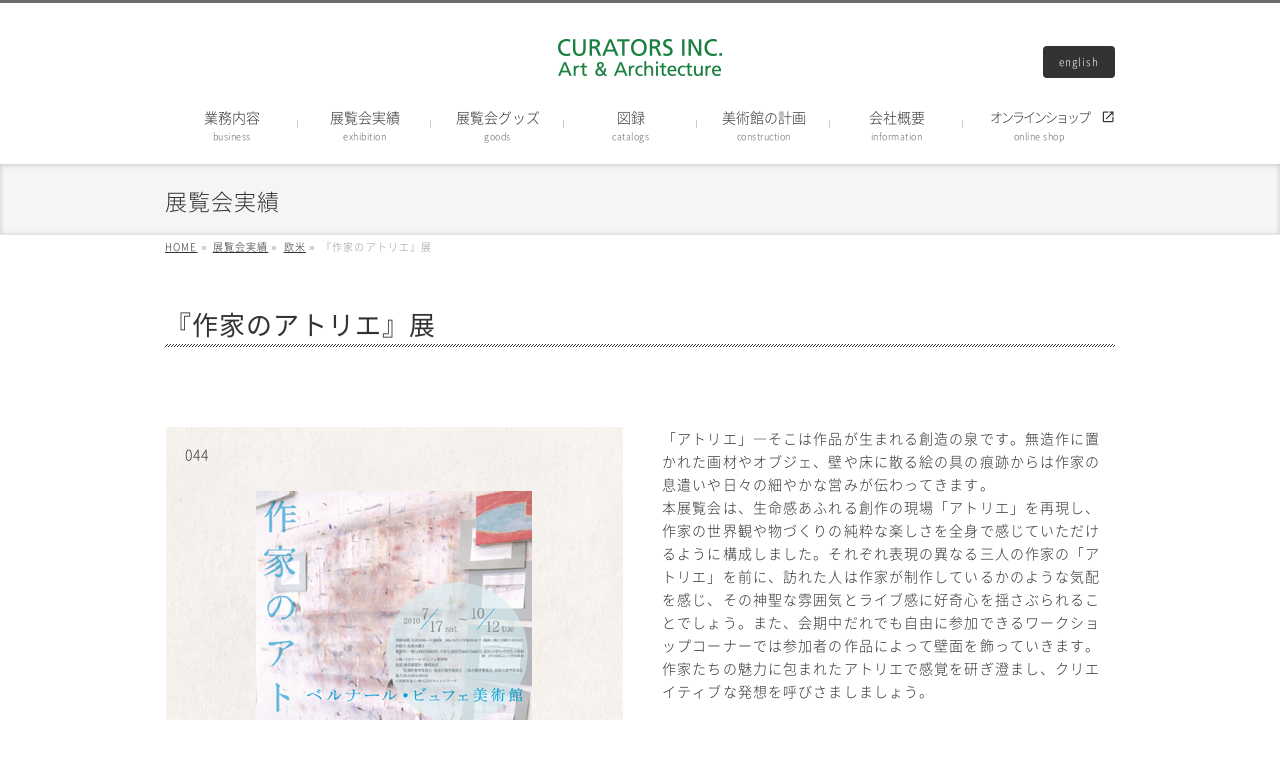

--- FILE ---
content_type: text/html; charset=UTF-8
request_url: https://curators.jp/exhibitionlist/044/
body_size: 8706
content:
<!DOCTYPE html>
<!--[if IE]>
<meta http-equiv="X-UA-Compatible" content="IE=Edge">
<![endif]-->
<html xmlns:fb="http://ogp.me/ns/fb#" lang="ja"><head>
<meta charset="UTF-8" />
<link rel="start" href="https://curators.jp" title="HOME" />


<meta id="viewport" name="viewport" content="width=device-width, initial-scale=1">
<title>『作家のアトリエ』展 | Curators キュレイターズ</title>
<!--[if lt IE 9]><script src="https://curators.jp/wp/wp-content/themes/biz-vektor/js/html5.js"></script><![endif]-->

		<!-- All in One SEO 4.0.18 -->
		<link rel="canonical" href="https://curators.jp/exhibitionlist/044/" />
		<script type="application/ld+json" class="aioseo-schema">
			{"@context":"https:\/\/schema.org","@graph":[{"@type":"WebSite","@id":"https:\/\/curators.jp\/#website","url":"https:\/\/curators.jp\/","name":"Curators \u30ad\u30e5\u30ec\u30a4\u30bf\u30fc\u30ba","description":"\u682a\u5f0f\u4f1a\u793e\u30ad\u30e5\u30ec\u30a4\u30bf\u30fc\u30ba\u306e\u30db\u30fc\u30e0\u30da\u30fc\u30b8","publisher":{"@id":"https:\/\/curators.jp\/#organization"}},{"@type":"Organization","@id":"https:\/\/curators.jp\/#organization","name":"Curators \u30ad\u30e5\u30ec\u30a4\u30bf\u30fc\u30ba","url":"https:\/\/curators.jp\/"},{"@type":"BreadcrumbList","@id":"https:\/\/curators.jp\/exhibitionlist\/044\/#breadcrumblist","itemListElement":[{"@type":"ListItem","@id":"https:\/\/curators.jp\/#listItem","position":"1","item":{"@id":"https:\/\/curators.jp\/#item","name":"\u30db\u30fc\u30e0","description":"\u682a\u5f0f\u4f1a\u793e\u30ad\u30e5\u30ec\u30a4\u30bf\u30fc\u30ba\u306e\u30db\u30fc\u30e0\u30da\u30fc\u30b8","url":"https:\/\/curators.jp\/"},"nextItem":"https:\/\/curators.jp\/exhibitionlist\/044\/#listItem"},{"@type":"ListItem","@id":"https:\/\/curators.jp\/exhibitionlist\/044\/#listItem","position":"2","item":{"@id":"https:\/\/curators.jp\/exhibitionlist\/044\/#item","name":"\u300e\u4f5c\u5bb6\u306e\u30a2\u30c8\u30ea\u30a8\u300f\u5c55","url":"https:\/\/curators.jp\/exhibitionlist\/044\/"},"previousItem":"https:\/\/curators.jp\/#listItem"}]},{"@type":"Person","@id":"https:\/\/curators.jp\/author\/sicoro\/#author","url":"https:\/\/curators.jp\/author\/sicoro\/","name":"sicoro","image":{"@type":"ImageObject","@id":"https:\/\/curators.jp\/exhibitionlist\/044\/#authorImage","url":"https:\/\/secure.gravatar.com\/avatar\/271668c40d71ea48e4c0de7c0801a3e0?s=96&d=mm&r=g","width":"96","height":"96","caption":"sicoro"}},{"@type":"WebPage","@id":"https:\/\/curators.jp\/exhibitionlist\/044\/#webpage","url":"https:\/\/curators.jp\/exhibitionlist\/044\/","name":"\u300e\u4f5c\u5bb6\u306e\u30a2\u30c8\u30ea\u30a8\u300f\u5c55 | Curators \u30ad\u30e5\u30ec\u30a4\u30bf\u30fc\u30ba","inLanguage":"ja","isPartOf":{"@id":"https:\/\/curators.jp\/#website"},"breadcrumb":{"@id":"https:\/\/curators.jp\/exhibitionlist\/044\/#breadcrumblist"},"author":"https:\/\/curators.jp\/exhibitionlist\/044\/#author","creator":"https:\/\/curators.jp\/exhibitionlist\/044\/#author","image":{"@type":"ImageObject","@id":"https:\/\/curators.jp\/#mainImage","url":"https:\/\/curators.jp\/wp\/wp-content\/uploads\/2017\/06\/exhibition_044_main.jpg","width":"276","height":"392"},"primaryImageOfPage":{"@id":"https:\/\/curators.jp\/exhibitionlist\/044\/#mainImage"},"datePublished":"2017-06-12T04:24:05+09:00","dateModified":"2017-08-25T02:22:51+09:00"}]}
		</script>
		<!-- All in One SEO -->

<link rel='dns-prefetch' href='//maxcdn.bootstrapcdn.com' />
<link rel='dns-prefetch' href='//fonts.googleapis.com' />
<link rel='dns-prefetch' href='//s.w.org' />
<link rel="alternate" type="application/rss+xml" title="Curators キュレイターズ &raquo; フィード" href="https://curators.jp/feed/" />
<link rel="alternate" type="application/rss+xml" title="Curators キュレイターズ &raquo; コメントフィード" href="https://curators.jp/comments/feed/" />
<meta name="description" content="株式会社キュレイターズのホームページ" />
<style type="text/css">.keyColorBG,.keyColorBGh:hover,.keyColor_bg,.keyColor_bg_hover:hover{background-color: #5ead3c;}.keyColorCl,.keyColorClh:hover,.keyColor_txt,.keyColor_txt_hover:hover{color: #5ead3c;}.keyColorBd,.keyColorBdh:hover,.keyColor_border,.keyColor_border_hover:hover{border-color: #5ead3c;}.color_keyBG,.color_keyBGh:hover,.color_key_bg,.color_key_bg_hover:hover{background-color: #5ead3c;}.color_keyCl,.color_keyClh:hover,.color_key_txt,.color_key_txt_hover:hover{color: #5ead3c;}.color_keyBd,.color_keyBdh:hover,.color_key_border,.color_key_border_hover:hover{border-color: #5ead3c;}</style>
		<script type="text/javascript">
			window._wpemojiSettings = {"baseUrl":"https:\/\/s.w.org\/images\/core\/emoji\/13.0.1\/72x72\/","ext":".png","svgUrl":"https:\/\/s.w.org\/images\/core\/emoji\/13.0.1\/svg\/","svgExt":".svg","source":{"concatemoji":"https:\/\/curators.jp\/wp\/wp-includes\/js\/wp-emoji-release.min.js?ver=5.6.16"}};
			!function(e,a,t){var n,r,o,i=a.createElement("canvas"),p=i.getContext&&i.getContext("2d");function s(e,t){var a=String.fromCharCode;p.clearRect(0,0,i.width,i.height),p.fillText(a.apply(this,e),0,0);e=i.toDataURL();return p.clearRect(0,0,i.width,i.height),p.fillText(a.apply(this,t),0,0),e===i.toDataURL()}function c(e){var t=a.createElement("script");t.src=e,t.defer=t.type="text/javascript",a.getElementsByTagName("head")[0].appendChild(t)}for(o=Array("flag","emoji"),t.supports={everything:!0,everythingExceptFlag:!0},r=0;r<o.length;r++)t.supports[o[r]]=function(e){if(!p||!p.fillText)return!1;switch(p.textBaseline="top",p.font="600 32px Arial",e){case"flag":return s([127987,65039,8205,9895,65039],[127987,65039,8203,9895,65039])?!1:!s([55356,56826,55356,56819],[55356,56826,8203,55356,56819])&&!s([55356,57332,56128,56423,56128,56418,56128,56421,56128,56430,56128,56423,56128,56447],[55356,57332,8203,56128,56423,8203,56128,56418,8203,56128,56421,8203,56128,56430,8203,56128,56423,8203,56128,56447]);case"emoji":return!s([55357,56424,8205,55356,57212],[55357,56424,8203,55356,57212])}return!1}(o[r]),t.supports.everything=t.supports.everything&&t.supports[o[r]],"flag"!==o[r]&&(t.supports.everythingExceptFlag=t.supports.everythingExceptFlag&&t.supports[o[r]]);t.supports.everythingExceptFlag=t.supports.everythingExceptFlag&&!t.supports.flag,t.DOMReady=!1,t.readyCallback=function(){t.DOMReady=!0},t.supports.everything||(n=function(){t.readyCallback()},a.addEventListener?(a.addEventListener("DOMContentLoaded",n,!1),e.addEventListener("load",n,!1)):(e.attachEvent("onload",n),a.attachEvent("onreadystatechange",function(){"complete"===a.readyState&&t.readyCallback()})),(n=t.source||{}).concatemoji?c(n.concatemoji):n.wpemoji&&n.twemoji&&(c(n.twemoji),c(n.wpemoji)))}(window,document,window._wpemojiSettings);
		</script>
		<style type="text/css">
img.wp-smiley,
img.emoji {
	display: inline !important;
	border: none !important;
	box-shadow: none !important;
	height: 1em !important;
	width: 1em !important;
	margin: 0 .07em !important;
	vertical-align: -0.1em !important;
	background: none !important;
	padding: 0 !important;
}
</style>
	<link rel='stylesheet' id='wp-block-library-css'  href='https://curators.jp/wp/wp-includes/css/dist/block-library/style.min.css?ver=5.6.16' type='text/css' media='all' />
<link rel='stylesheet' id='responsive-lightbox-nivo-css'  href='https://curators.jp/wp/wp-content/plugins/responsive-lightbox/assets/nivo/nivo-lightbox.min.css?ver=2.3.2' type='text/css' media='all' />
<link rel='stylesheet' id='responsive-lightbox-nivo-default-css'  href='https://curators.jp/wp/wp-content/plugins/responsive-lightbox/assets/nivo/themes/default/default.css?ver=2.3.2' type='text/css' media='all' />
<link rel='stylesheet' id='Biz_Vektor_common_style-css'  href='https://curators.jp/wp/wp-content/themes/biz-vektor/css/bizvektor_common_min.css?ver=5.6.16' type='text/css' media='all' />
<link rel='stylesheet' id='Biz_Vektor_Design_style-css'  href='https://curators.jp/wp/wp-content/themes/biz-vektor/design_skins/002/002.css?ver=5.6.16' type='text/css' media='all' />
<link rel='stylesheet' id='Biz_Vektor_plugin_sns_style-css'  href='https://curators.jp/wp/wp-content/themes/biz-vektor/plugins/sns/style_bizvektor_sns.css?ver=5.6.16' type='text/css' media='all' />
<link rel='stylesheet' id='Biz_Vektor_add_font_awesome-css'  href='//maxcdn.bootstrapcdn.com/font-awesome/4.3.0/css/font-awesome.min.css?ver=5.6.16' type='text/css' media='all' />
<link rel='stylesheet' id='Biz_Vektor_add_web_fonts-css'  href='//fonts.googleapis.com/css?family=Droid+Sans%3A700%7CLato%3A900%7CAnton&#038;ver=5.6.16' type='text/css' media='all' />
<script type='text/javascript' src='https://curators.jp/wp/wp-includes/js/jquery/jquery.min.js?ver=3.5.1' id='jquery-core-js'></script>
<script type='text/javascript' src='https://curators.jp/wp/wp-includes/js/jquery/jquery-migrate.min.js?ver=3.3.2' id='jquery-migrate-js'></script>
<script type='text/javascript' src='https://curators.jp/wp/wp-content/plugins/responsive-lightbox/assets/nivo/nivo-lightbox.min.js?ver=2.3.2' id='responsive-lightbox-nivo-js'></script>
<script type='text/javascript' src='https://curators.jp/wp/wp-includes/js/underscore.min.js?ver=1.8.3' id='underscore-js'></script>
<script type='text/javascript' src='https://curators.jp/wp/wp-content/plugins/responsive-lightbox/assets/infinitescroll/infinite-scroll.pkgd.min.js?ver=5.6.16' id='responsive-lightbox-infinite-scroll-js'></script>
<script type='text/javascript' id='responsive-lightbox-js-extra'>
/* <![CDATA[ */
var rlArgs = {"script":"nivo","selector":"lightbox","customEvents":"","activeGalleries":"1","effect":"fade","clickOverlayToClose":"1","keyboardNav":"1","errorMessage":"The requested content cannot be loaded. Please try again later.","woocommerce_gallery":"0","ajaxurl":"https:\/\/curators.jp\/wp\/wp-admin\/admin-ajax.php","nonce":"680f2d2091"};
/* ]]> */
</script>
<script type='text/javascript' src='https://curators.jp/wp/wp-content/plugins/responsive-lightbox/js/front.js?ver=2.3.2' id='responsive-lightbox-js'></script>
<link rel="https://api.w.org/" href="https://curators.jp/wp-json/" /><link rel="EditURI" type="application/rsd+xml" title="RSD" href="https://curators.jp/wp/xmlrpc.php?rsd" />
<link rel="wlwmanifest" type="application/wlwmanifest+xml" href="https://curators.jp/wp/wp-includes/wlwmanifest.xml" /> 
<link rel='shortlink' href='https://curators.jp/?p=1002' />
<link rel="alternate" type="application/json+oembed" href="https://curators.jp/wp-json/oembed/1.0/embed?url=https%3A%2F%2Fcurators.jp%2Fexhibitionlist%2F044%2F" />
<link rel="alternate" type="text/xml+oembed" href="https://curators.jp/wp-json/oembed/1.0/embed?url=https%3A%2F%2Fcurators.jp%2Fexhibitionlist%2F044%2F&#038;format=xml" />
<!-- [ BizVektor OGP ] -->
<meta property="og:site_name" content="Curators キュレイターズ" />
<meta property="og:url" content="https://curators.jp/exhibitionlist/044/" />
<meta property="fb:app_id" content="" />
<meta property="og:type" content="article" />
<meta property="og:image" content="https://curators.jp/wp/wp-content/uploads/2017/06/exhibition_044_main.jpg" />
<meta property="og:title" content="『作家のアトリエ』展 | Curators キュレイターズ" />
<meta property="og:description" content="株式会社キュレイターズのホームページ" />
<!-- [ /BizVektor OGP ] -->
<!--[if lte IE 8]>
<link rel="stylesheet" type="text/css" media="all" href="https://curators.jp/wp/wp-content/themes/biz-vektor/design_skins/002/002_oldie.css" />
<![endif]-->
<style type="text/css">
/*-------------------------------------------*/
/*	sidebar child menu display
/*-------------------------------------------*/
#sideTower	ul.localNavi ul.children	{ display:none; }
#sideTower	ul.localNavi li.current_page_ancestor	ul.children,
#sideTower	ul.localNavi li.current_page_item		ul.children,
#sideTower	ul.localNavi li.current-cat				ul.children{ display:block; }
</style>
	<link rel="pingback" href="https://curators.jp/wp/xmlrpc.php" />
<style type="text/css">.recentcomments a{display:inline !important;padding:0 !important;margin:0 !important;}</style><style type="text/css">
/*-------------------------------------------*/
/*	menu divide
/*-------------------------------------------*/
@media (min-width: 970px) { #gMenu .menu > li { width:14.28%; text-align:center; } }
</style>
<!--[if lte IE 8]>
<style type="text/css">
#gMenu .menu li { width:px; text-align:center; }
#gMenu .menu li.current_page_item,
#gMenu .menu li.current_page_ancestor { width:px; }
</style>
<![endif]-->
<style type="text/css">
/*-------------------------------------------*/
/*	font
/*-------------------------------------------*/
h1,h2,h3,h4,h4,h5,h6,#header #site-title,#pageTitBnr #pageTitInner #pageTit,#content .leadTxt,#sideTower .localHead {font-family: "ヒラギノ角ゴ Pro W3","Hiragino Kaku Gothic Pro","メイリオ",Meiryo,Osaka,"ＭＳ Ｐゴシック","MS PGothic",sans-serif; }
#pageTitBnr #pageTitInner #pageTit { font-weight:lighter; }
#gMenu .menu li a strong {font-family: "ヒラギノ角ゴ Pro W3","Hiragino Kaku Gothic Pro","メイリオ",Meiryo,Osaka,"ＭＳ Ｐゴシック","MS PGothic",sans-serif; }
</style>
<link rel="stylesheet" href="https://curators.jp/wp/wp-content/themes/biz-vektor/style.css" type="text/css" media="all" />



<link href="https://curators.jp/wp/wp-content/themes/biz-vektor/single-exhibitionlist.css" rel="stylesheet" type="text/css">




<link rel="stylesheet" href="https://curators.jp/wp/wp-content/themes/biz-vektor/css/jquery.bxslider.css">
<link rel="stylesheet" href="https://curators.jp/wp/wp-content/themes/biz-vektor/css/additional_slide.css">
<script src="//ajax.googleapis.com/ajax/libs/jquery/2.1.4/jquery.min.js"></script>
<script src="https://curators.jp/wp/wp-content/themes/biz-vektor/js/jquery.bxslider.js"></script>
<script>
(function ($) {
 $(document).ready(function() {
        $(".js-demo-01").bxSlider({
            auto: true,
            infiniteLoop: true,
            responsive: true,
            speed: 1000,
            displaySlideQty: 1,
            pager: true,
            slideWidth: 950,
            startSlide: 0,
            minSlides: 1,
            maxSlides: 1,
            moveSlides: 1,
            slideMargin: 0,
            pause: 4000,
			controls: true,
        });
 $('.bxslider').fadeIn(1500);
 });
}(jQuery));
</script>
<script src="https://cufon.shoqolate.com/js/cufon-yui.js" type="text/javascript"></script>
<script src="aqua-grotesque.cufonfonts.js" type="text/javascript"></script>
<script type="text/javascript">
Cufon.replace('.aqua-grotesque', { fontFamily: 'Aqua Grotesque', hover: true });
</script>
<script type="text/javascript" src="//typesquare.com/accessor/script/typesquare.js?rryQwDQDAN4%3D" charset="utf-8"></script>
<link rel="shortcut icon" href="https://curators.jp/wp/wp-content/themes/biz-vektor/images/favicon.ico">
<link href="https://fonts.googleapis.com/icon?family=Material+Icons" rel="stylesheet">
	
	
<script>
(function(i,s,o,g,r,a,m){i['GoogleAnalyticsObject']=r;i[r]=i[r]||function(){
(i[r].q=i[r].q||[]).push(arguments)},i[r].l=1*new Date();a=s.createElement(o),
m=s.getElementsByTagName(o)[0];a.async=1;a.src=g;m.parentNode.insertBefore(a,m)
})(window,document,'script','https://www.google-analytics.com/analytics.js','ga');
ga('create', 'UA-100379231-1', 'auto');
ga('send', 'pageview');
</script>
</head>

<body data-rsssl=1 class="exhibitionlist-template-default single single-exhibitionlist postid-1002 two-column right-sidebar">

<div id="fb-root"></div>

<div id="wrap">

<!--[if lte IE 8]>
<div id="eradi_ie_box">
<div class="alert_title">ご利用の <span style="font-weight: bold;">Internet Exproler</span> は古すぎます。</div>
<p>あなたがご利用の Internet Explorer はすでにサポートが終了しているため、正しい表示・動作を保証しておりません。<br />
古い Internet Exproler はセキュリティーの観点からも、<a href="https://www.microsoft.com/ja-jp/windows/lifecycle/iesupport/" target="_blank" >新しいブラウザに移行する事が強く推奨されています。</a><br />
<a href="http://windows.microsoft.com/ja-jp/internet-explorer/" target="_blank" >最新のInternet Exproler</a> や <a href="https://www.microsoft.com/ja-jp/windows/microsoft-edge" target="_blank" >Edge</a> を利用するか、<a href="https://www.google.co.jp/chrome/browser/index.html" target="_blank">Chrome</a> や <a href="https://www.mozilla.org/ja/firefox/new/" target="_blank">Firefox</a> など、より早くて快適なブラウザをご利用ください。</p>
</div>
<![endif]-->

<!-- [ #headerTop ] -->
<div id="headerTop">
</div><!-- [ /#headerTop ] -->

<!-- [ #header ] -->
<div id="header">
<div id="headerInner" class="innerBox">
<!-- [ #headLogo ] -->
<div id="site-title">
<a href="https://curators.jp/" title="Curators キュレイターズ" rel="home">
<img src="https://curators.jp/wp/wp-content/uploads/2020/05/logo.png" alt="Curators キュレイターズ" /></a>
</div>
<!-- [ /#headLogo ] -->

<!-- [ #headContact ] -->
<!-- [ /#headContact ] -->

</div>
<!-- #headerInner -->
</div>
<!-- [ /#header ] -->


<!-- [ #gMenu ] -->
<div id="gMenu" class="itemClose">
<div id="gMenuInner" class="innerBox">
<h3 class="assistive-text" onclick="showHide('gMenu');"><span>MENU</span></h3>
<div class="skip-link screen-reader-text">
	<a href="#content" title="メニューを飛ばす">メニューを飛ばす</a>
</div>
<div class="menu-%e3%82%b0%e3%83%ad%e3%83%bc%e3%83%90%e3%83%ab%e3%83%a1%e3%83%8b%e3%83%a5%e3%83%bc-container"><ul id="menu-%e3%82%b0%e3%83%ad%e3%83%bc%e3%83%90%e3%83%ab%e3%83%a1%e3%83%8b%e3%83%a5%e3%83%bc" class="menu"><li id="menu-item-1227" class="menu-item menu-item-type-post_type menu-item-object-page menu-item-home"><a class="hover" href="https://curators.jp/"><strong><div class="jp">トップページ</div></strong></a></li>
<li id="menu-item-77" class="menu-item menu-item-type-post_type menu-item-object-page"><a class="hover" href="https://curators.jp/business/"><strong><div class="jp">業務内容</div><div class="en">business</div></strong></a></li>
<li id="menu-item-105" class="menu-item menu-item-type-post_type menu-item-object-page"><a class="hover" href="https://curators.jp/exhibition/"><strong><div class="jp">展覧会実績</div><div class="en">exhibition</div></strong></a></li>
<li id="menu-item-272" class="menu-item menu-item-type-post_type menu-item-object-page"><a class="hover" href="https://curators.jp/goods/"><strong><div class="jp">展覧会グッズ</div><div class="en">goods</div></strong></a></li>
<li id="menu-item-275" class="menu-item menu-item-type-post_type menu-item-object-page"><a class="hover" href="https://curators.jp/catalogs/"><strong><div class="jp">図録</div><div class="en">catalogs</div></strong></a></li>
<li id="menu-item-264" class="menu-item menu-item-type-post_type menu-item-object-page"><a class="hover" href="https://curators.jp/construction/"><strong><div class="jp">美術館の計画</div><div class="en">construction</div></strong></a></li>
<li id="menu-item-40" class="menu-item menu-item-type-post_type menu-item-object-page"><a class="hover" href="https://curators.jp/information/"><strong><div class="jp">会社概要</div><div class="en">information</div></strong></a></li>
<li id="menu-item-2679" class="menu-item menu-item-type-custom menu-item-object-custom"><a class="hover" href="https://curators.base.shop/"><strong><div class="jp onlineshop">オンラインショップ</div><div class="en">online shop</div></strong></a></li>
<li id="menu-item-380" class="menu-item menu-item-type-post_type menu-item-object-page"><a class="hover" href="https://curators.jp/company-info-eng/"><strong><div class="english">english</div></strong></a></li>
</ul></div>
</div><!-- [ /#gMenuInner ] -->
</div>
<!-- [ /#gMenu ] -->


<div id="pageTitBnr">
<div class="innerBox">
<div id="pageTitInner">
<div id="pageTit">
展覧会実績</div>
</div><!-- [ /#pageTitInner ] -->
</div>
</div><!-- [ /#pageTitBnr ] -->
<!-- [ #panList ] -->
<div id="panList">
<div id="panListInner" class="innerBox">
<ul><li id="panHome"><a href="https://curators.jp"><span>HOME</span></a> &raquo; </li><li itemscope itemtype="http://data-vocabulary.org/Breadcrumb"><a href="https://curators.jp/exhibitionlist/" itemprop="url"><span itemprop="title">展覧会実績</span></a> &raquo; </li><li itemscope itemtype="http://data-vocabulary.org/Breadcrumb"><a href="https://curators.jp/area/western/" itemprop="url"><span itemprop="title">欧米</span></a> &raquo; </li><li><span>『作家のアトリエ』展</span></li></ul></div>
</div>
<!-- [ /#panList ] -->


<div id="main"><!-- [ #container ] -->

<div id="container" class="innerBox">
	<!-- [ #content ] -->
	<div id="content" class="content">
		
		<!-- [ #post- ] -->
		<div id="post-1002" class="post-1002 exhibitionlist type-exhibitionlist status-publish has-post-thumbnail hentry area-western genre-workshop genre-sculpture genre-picture">
			<h2 class="entryPostTitle entry-title">
				『作家のアトリエ』展
			</h2>
			<div class="entry-content post-content">
				
<div class="movie">
							

</div>
			
				
				
				
				<div class="cf">
					<div class="l_side">
						<div class="l_side_inner">
						<div class="l_side_inner_pd">
														<p>
								<span>
									044								</span>
							</p>
																					<img width="276" height="392" src="https://curators.jp/wp/wp-content/uploads/2017/06/exhibition_044_main.jpg" class="attachment-exhibition-image size-exhibition-image wp-post-image" alt="" loading="lazy" srcset="https://curators.jp/wp/wp-content/uploads/2017/06/exhibition_044_main.jpg 276w, https://curators.jp/wp/wp-content/uploads/2017/06/exhibition_044_main-211x300.jpg 211w" sizes="(max-width: 276px) 100vw, 276px" />																				</div>
						</div>
						<div class="entry-meta">
<div class="infoList table">


<div class="tr"><div class="td"><span class="tags entry-meta-items">地域</span></div><div class="td"><span class="infoCate"><a href="https://curators.jp/area/western/" rel="tag">欧米</a></span></div></div>
<div class="tr"><div class="td"><span class="tags entry-meta-items">ジャンル</span></div><div class="td"><span class="infoCate"><a href="https://curators.jp/genre/workshop/" rel="tag">ワークショップ</a><a href="https://curators.jp/genre/sculpture/" rel="tag">彫刻・オブジェ</a><a href="https://curators.jp/genre/picture/" rel="tag">絵画</a></span></div></div>




</div>
</div>
<!-- .entry-meta -->
						
						
						
				
						
						
						
					</div>
					<div class="r_side">
												<div>
							<p>「アトリエ」―そこは作品が生まれる創造の泉です。無造作に置かれた画材やオブジェ、壁や床に散る絵の具の痕跡からは作家の息遣いや日々の細やかな営みが伝わってきます。<br />本展覧会は、生命感あふれる創作の現場「アトリエ」を再現し、作家の世界観や物づくりの純粋な楽しさを全身で感じていただけるように構成しました。それぞれ表現の異なる三人の作家の「アトリエ」を前に、訪れた人は作家が制作しているかのような気配を感じ、その神聖な雰囲気とライブ感に好奇心を揺さぶられることでしょう。また、会期中だれでも自由に参加できるワークショップコーナーでは参加者の作品によって壁面を飾っていきます。作家たちの魅力に包まれたアトリエで感覚を研ぎ澄まし、クリエイティブな発想を呼びさましましょう。</p>						</div>
																		<h5> 巡回情報 </h5>
						<div>
							<p>ベルナール・ビュフェ美術館<br /> 2010年7月17日（土）～10月12日（火）</p>						</div>
																		<h5> 業務内容 </h5>
						<div>
							<p>展覧会企画、展示プラン設計、グラフィックパネルデザイン・制作、設計、広報物企画・編集・デザイン・制作</p>						</div>
																								
												<div style="display:none;"></div>						
																		<h5> 会場写真 </h5>
						<div>
							
		<style type="text/css">
			#gallery-1 {
				margin: auto;
			}
			#gallery-1 .gallery-item {
				float: left;
				margin-top: 10px;
				text-align: center;
				width: 33%;
			}
			#gallery-1 img {
				border: 2px solid #cfcfcf;
			}
			#gallery-1 .gallery-caption {
				margin-left: 0;
			}
			/* see gallery_shortcode() in wp-includes/media.php */
		</style>
		<div id='gallery-1' class='gallery galleryid-1002 gallery-columns-3 gallery-size-thumbnail'><dl class='gallery-item'>
			<dt class='gallery-icon landscape'>
				<a href='https://curators.jp/wp/wp-content/uploads/2017/06/exhibition_044_02_l.jpg' title="" data-rl_title="" class="rl-gallery-link" data-rl_caption="" data-rel="lightbox-gallery-1"><img width="150" height="150" src="https://curators.jp/wp/wp-content/uploads/2017/06/exhibition_044_02_l-150x150.jpg" class="attachment-thumbnail size-thumbnail" alt="" loading="lazy" srcset="https://curators.jp/wp/wp-content/uploads/2017/06/exhibition_044_02_l-150x150.jpg 150w, https://curators.jp/wp/wp-content/uploads/2017/06/exhibition_044_02_l-200x200.jpg 200w" sizes="(max-width: 150px) 100vw, 150px" /></a>
			</dt></dl><dl class='gallery-item'>
			<dt class='gallery-icon landscape'>
				<a href='https://curators.jp/wp/wp-content/uploads/2017/06/exhibition_044_03_l.jpg' title="" data-rl_title="" class="rl-gallery-link" data-rl_caption="" data-rel="lightbox-gallery-1"><img width="150" height="150" src="https://curators.jp/wp/wp-content/uploads/2017/06/exhibition_044_03_l-150x150.jpg" class="attachment-thumbnail size-thumbnail" alt="" loading="lazy" srcset="https://curators.jp/wp/wp-content/uploads/2017/06/exhibition_044_03_l-150x150.jpg 150w, https://curators.jp/wp/wp-content/uploads/2017/06/exhibition_044_03_l-200x200.jpg 200w" sizes="(max-width: 150px) 100vw, 150px" /></a>
			</dt></dl><dl class='gallery-item'>
			<dt class='gallery-icon landscape'>
				<a href='https://curators.jp/wp/wp-content/uploads/2017/06/exhibition_044_04_l.jpg' title="" data-rl_title="" class="rl-gallery-link" data-rl_caption="" data-rel="lightbox-gallery-1"><img width="150" height="150" src="https://curators.jp/wp/wp-content/uploads/2017/06/exhibition_044_04_l-150x150.jpg" class="attachment-thumbnail size-thumbnail" alt="" loading="lazy" srcset="https://curators.jp/wp/wp-content/uploads/2017/06/exhibition_044_04_l-150x150.jpg 150w, https://curators.jp/wp/wp-content/uploads/2017/06/exhibition_044_04_l-200x200.jpg 200w" sizes="(max-width: 150px) 100vw, 150px" /></a>
			</dt></dl><br style="clear: both" /><dl class='gallery-item'>
			<dt class='gallery-icon landscape'>
				<a href='https://curators.jp/wp/wp-content/uploads/2017/06/exhibition_044_05_l.jpg' title="" data-rl_title="" class="rl-gallery-link" data-rl_caption="" data-rel="lightbox-gallery-1"><img width="150" height="150" src="https://curators.jp/wp/wp-content/uploads/2017/06/exhibition_044_05_l-150x150.jpg" class="attachment-thumbnail size-thumbnail" alt="" loading="lazy" srcset="https://curators.jp/wp/wp-content/uploads/2017/06/exhibition_044_05_l-150x150.jpg 150w, https://curators.jp/wp/wp-content/uploads/2017/06/exhibition_044_05_l-200x200.jpg 200w" sizes="(max-width: 150px) 100vw, 150px" /></a>
			</dt></dl><dl class='gallery-item'>
			<dt class='gallery-icon landscape'>
				<a href='https://curators.jp/wp/wp-content/uploads/2017/06/exhibition_044_06_l.jpg' title="" data-rl_title="" class="rl-gallery-link" data-rl_caption="" data-rel="lightbox-gallery-1"><img width="150" height="150" src="https://curators.jp/wp/wp-content/uploads/2017/06/exhibition_044_06_l-150x150.jpg" class="attachment-thumbnail size-thumbnail" alt="" loading="lazy" srcset="https://curators.jp/wp/wp-content/uploads/2017/06/exhibition_044_06_l-150x150.jpg 150w, https://curators.jp/wp/wp-content/uploads/2017/06/exhibition_044_06_l-200x200.jpg 200w" sizes="(max-width: 150px) 100vw, 150px" /></a>
			</dt></dl>
			<br style='clear: both' />
		</div>
						</div>
											</div>
				</div>
			</div>
		</div>
		<!-- .entry-content -->


			</div>
	<!-- [ /#post- ] -->

	<div id="nav-below" class="navigation">
		<div class="nav-previous">
			<a href="https://curators.jp/exhibitionlist/043/" rel="prev"><span class="meta-nav">&larr;</span> 『高畠華宵の大正イマジュリィ』展</a>		</div>
		<div class="nav-next">
			<a href="https://curators.jp/exhibitionlist/045/" rel="next">『語り継がれる　近代西洋絵画の至宝』展 <span class="meta-nav">&rarr;</span></a>		</div>
	</div>
	<!-- #nav-below -->

		</div>
<!-- [ /#content ] --> 

<!-- [ /#container ] -->

</div><!-- #main -->

<div id="back-top">
<a href="#wrap">
	<img id="pagetop" src="https://curators.jp/wp/wp-content/themes/biz-vektor/js/res-vektor/images/footer_pagetop.png" alt="PAGETOP" />
</a>
</div>

<!-- [ #footerSection ] -->
<div id="footerSection">

	<!-- [ #footer ] -->
	<div id="footer">
	<!-- [ #footerInner ] -->
	<div id="footerInner" class="innerBox">
		<dl id="footerOutline">
		<dt><img src="https://curators.jp/wp/wp-content/uploads/2020/05/logo2.png" alt="Curators キュレイターズ" /></dt>
		<dd>
		株式会社キュレイターズ<br />
<span>TEL 03-3463-9721</span>平日10:00 ～ 18:00<br />
お気軽にお問い合わせ下さい 		</dd>
		</dl>
		<!-- [ #footerSiteMap ] -->
		<div id="footerSiteMap">
<div class="menu-footer_sitemap-container"><ul id="menu-footer_sitemap" class="menu"><li id="menu-item-226" class="menu-item menu-item-type-custom menu-item-object-custom menu-item-226"><a href="https://curators.jp/wp/">トップページ</a></li>
<li id="menu-item-232" class="menu-item menu-item-type-post_type menu-item-object-page menu-item-232"><a href="https://curators.jp/business/">業務内容</a></li>
<li id="menu-item-231" class="menu-item menu-item-type-post_type menu-item-object-page menu-item-231"><a href="https://curators.jp/exhibition/">展覧会実績</a></li>
<li id="menu-item-421" class="menu-item menu-item-type-post_type menu-item-object-page menu-item-421"><a href="https://curators.jp/goods/">展覧会グッズ</a></li>
<li id="menu-item-422" class="menu-item menu-item-type-post_type menu-item-object-page menu-item-422"><a href="https://curators.jp/catalogs/">図録</a></li>
<li id="menu-item-420" class="menu-item menu-item-type-post_type menu-item-object-page menu-item-420"><a href="https://curators.jp/construction/">美術館の計画</a></li>
<li id="menu-item-229" class="menu-item menu-item-type-post_type menu-item-object-page menu-item-229"><a href="https://curators.jp/information/">会社概要</a></li>
<li id="menu-item-230" class="menu-item menu-item-type-post_type menu-item-object-page menu-item-230"><a href="https://curators.jp/recruit/">採用情報</a></li>
<li id="menu-item-228" class="menu-item menu-item-type-post_type menu-item-object-page menu-item-228"><a href="https://curators.jp/privacy-policy/">プライバシーポリシー</a></li>
<li id="menu-item-227" class="menu-item menu-item-type-post_type menu-item-object-page menu-item-227"><a href="https://curators.jp/company-info-eng/">Company Information&#038;Our services</a></li>
<li id="menu-item-405" class="menu-item menu-item-type-custom menu-item-object-custom menu-item-405"><a href="https://curators.jp/wp/">© 2017 CURATORS inc.</a></li>
</ul></div></div>
		<!-- [ /#footerSiteMap ] -->
	</div>
	<!-- [ /#footerInner ] -->
	</div>
	<!-- [ /#footer ] -->
</div>
<!-- [ /#footerSection ] -->
</div>
<!-- [ /#wrap ] -->
<script type='text/javascript' src='https://curators.jp/wp/wp-includes/js/wp-embed.min.js?ver=5.6.16' id='wp-embed-js'></script>
<script type='text/javascript' id='biz-vektor-min-js-js-extra'>
/* <![CDATA[ */
var bv_sliderParams = {"slideshowSpeed":"5000","animation":"slide"};
/* ]]> */
</script>
<script type='text/javascript' src='https://curators.jp/wp/wp-content/themes/biz-vektor/js/biz-vektor-min.js?ver=5.6.16' defer='defer' id='biz-vektor-min-js-js'></script>
</body>
</html>

--- FILE ---
content_type: text/html; charset=UTF-8
request_url: https://curators.jp/exhibitionlist/044/aqua-grotesque.cufonfonts.js
body_size: 13100
content:
<!DOCTYPE html>
<!--[if IE]>
<meta http-equiv="X-UA-Compatible" content="IE=Edge">
<![endif]-->
<html xmlns:fb="http://ogp.me/ns/fb#" lang="ja"><head>
<meta charset="UTF-8" />
<link rel="start" href="https://curators.jp" title="HOME" />


<meta id="viewport" name="viewport" content="width=device-width, initial-scale=1">
<title>Curators キュレイターズ | 美術展覧会の企画・プロデュースのことなら =株式会社キュレイターズ=</title>
<!--[if lt IE 9]><script src="https://curators.jp/wp/wp-content/themes/biz-vektor/js/html5.js"></script><![endif]-->

		<!-- All in One SEO 4.0.18 -->
		<link rel="canonical" href="https://curators.jp/" />
		<script type="application/ld+json" class="aioseo-schema">
			{"@context":"https:\/\/schema.org","@graph":[{"@type":"WebSite","@id":"https:\/\/curators.jp\/#website","url":"https:\/\/curators.jp\/","name":"Curators \u30ad\u30e5\u30ec\u30a4\u30bf\u30fc\u30ba","description":"\u682a\u5f0f\u4f1a\u793e\u30ad\u30e5\u30ec\u30a4\u30bf\u30fc\u30ba\u306e\u30db\u30fc\u30e0\u30da\u30fc\u30b8","publisher":{"@id":"https:\/\/curators.jp\/#organization"},"potentialAction":{"@type":"SearchAction","target":"https:\/\/curators.jp\/?s={search_term_string}","query-input":"required name=search_term_string"}},{"@type":"Organization","@id":"https:\/\/curators.jp\/#organization","name":"Curators \u30ad\u30e5\u30ec\u30a4\u30bf\u30fc\u30ba","url":"https:\/\/curators.jp\/"},{"@type":"BreadcrumbList","@id":"https:\/\/curators.jp\/#breadcrumblist","itemListElement":[{"@type":"ListItem","@id":"https:\/\/curators.jp\/#listItem","position":"1","item":{"@id":"https:\/\/curators.jp\/#item","name":"\u30db\u30fc\u30e0","description":"\u682a\u5f0f\u4f1a\u793e\u30ad\u30e5\u30ec\u30a4\u30bf\u30fc\u30ba\u306e\u30db\u30fc\u30e0\u30da\u30fc\u30b8","url":"https:\/\/curators.jp\/"}}]},{"@type":"WebPage","@id":"https:\/\/curators.jp\/#webpage","url":"https:\/\/curators.jp\/","name":"Curators \u30ad\u30e5\u30ec\u30a4\u30bf\u30fc\u30ba | \u7f8e\u8853\u5c55\u89a7\u4f1a\u306e\u4f01\u753b\u30fb\u30d7\u30ed\u30c7\u30e5\u30fc\u30b9\u306e\u3053\u3068\u306a\u3089 =\u682a\u5f0f\u4f1a\u793e\u30ad\u30e5\u30ec\u30a4\u30bf\u30fc\u30ba=","inLanguage":"ja","isPartOf":{"@id":"https:\/\/curators.jp\/#website"},"breadcrumb":{"@id":"https:\/\/curators.jp\/#breadcrumblist"},"datePublished":"2017-05-23T02:15:16+09:00","dateModified":"2021-02-12T05:03:29+09:00"}]}
		</script>
		<!-- All in One SEO -->

<link rel='dns-prefetch' href='//maxcdn.bootstrapcdn.com' />
<link rel='dns-prefetch' href='//fonts.googleapis.com' />
<link rel='dns-prefetch' href='//s.w.org' />
<link rel="alternate" type="application/rss+xml" title="Curators キュレイターズ &raquo; フィード" href="https://curators.jp/feed/" />
<link rel="alternate" type="application/rss+xml" title="Curators キュレイターズ &raquo; コメントフィード" href="https://curators.jp/comments/feed/" />
<meta name="description" content="株式会社キュレイターズのホームページ" />
<style type="text/css">.keyColorBG,.keyColorBGh:hover,.keyColor_bg,.keyColor_bg_hover:hover{background-color: #5ead3c;}.keyColorCl,.keyColorClh:hover,.keyColor_txt,.keyColor_txt_hover:hover{color: #5ead3c;}.keyColorBd,.keyColorBdh:hover,.keyColor_border,.keyColor_border_hover:hover{border-color: #5ead3c;}.color_keyBG,.color_keyBGh:hover,.color_key_bg,.color_key_bg_hover:hover{background-color: #5ead3c;}.color_keyCl,.color_keyClh:hover,.color_key_txt,.color_key_txt_hover:hover{color: #5ead3c;}.color_keyBd,.color_keyBdh:hover,.color_key_border,.color_key_border_hover:hover{border-color: #5ead3c;}</style>
		<script type="text/javascript">
			window._wpemojiSettings = {"baseUrl":"https:\/\/s.w.org\/images\/core\/emoji\/13.0.1\/72x72\/","ext":".png","svgUrl":"https:\/\/s.w.org\/images\/core\/emoji\/13.0.1\/svg\/","svgExt":".svg","source":{"concatemoji":"https:\/\/curators.jp\/wp\/wp-includes\/js\/wp-emoji-release.min.js?ver=5.6.16"}};
			!function(e,a,t){var n,r,o,i=a.createElement("canvas"),p=i.getContext&&i.getContext("2d");function s(e,t){var a=String.fromCharCode;p.clearRect(0,0,i.width,i.height),p.fillText(a.apply(this,e),0,0);e=i.toDataURL();return p.clearRect(0,0,i.width,i.height),p.fillText(a.apply(this,t),0,0),e===i.toDataURL()}function c(e){var t=a.createElement("script");t.src=e,t.defer=t.type="text/javascript",a.getElementsByTagName("head")[0].appendChild(t)}for(o=Array("flag","emoji"),t.supports={everything:!0,everythingExceptFlag:!0},r=0;r<o.length;r++)t.supports[o[r]]=function(e){if(!p||!p.fillText)return!1;switch(p.textBaseline="top",p.font="600 32px Arial",e){case"flag":return s([127987,65039,8205,9895,65039],[127987,65039,8203,9895,65039])?!1:!s([55356,56826,55356,56819],[55356,56826,8203,55356,56819])&&!s([55356,57332,56128,56423,56128,56418,56128,56421,56128,56430,56128,56423,56128,56447],[55356,57332,8203,56128,56423,8203,56128,56418,8203,56128,56421,8203,56128,56430,8203,56128,56423,8203,56128,56447]);case"emoji":return!s([55357,56424,8205,55356,57212],[55357,56424,8203,55356,57212])}return!1}(o[r]),t.supports.everything=t.supports.everything&&t.supports[o[r]],"flag"!==o[r]&&(t.supports.everythingExceptFlag=t.supports.everythingExceptFlag&&t.supports[o[r]]);t.supports.everythingExceptFlag=t.supports.everythingExceptFlag&&!t.supports.flag,t.DOMReady=!1,t.readyCallback=function(){t.DOMReady=!0},t.supports.everything||(n=function(){t.readyCallback()},a.addEventListener?(a.addEventListener("DOMContentLoaded",n,!1),e.addEventListener("load",n,!1)):(e.attachEvent("onload",n),a.attachEvent("onreadystatechange",function(){"complete"===a.readyState&&t.readyCallback()})),(n=t.source||{}).concatemoji?c(n.concatemoji):n.wpemoji&&n.twemoji&&(c(n.twemoji),c(n.wpemoji)))}(window,document,window._wpemojiSettings);
		</script>
		<style type="text/css">
img.wp-smiley,
img.emoji {
	display: inline !important;
	border: none !important;
	box-shadow: none !important;
	height: 1em !important;
	width: 1em !important;
	margin: 0 .07em !important;
	vertical-align: -0.1em !important;
	background: none !important;
	padding: 0 !important;
}
</style>
	<link rel='stylesheet' id='wp-block-library-css'  href='https://curators.jp/wp/wp-includes/css/dist/block-library/style.min.css?ver=5.6.16' type='text/css' media='all' />
<link rel='stylesheet' id='responsive-lightbox-nivo-css'  href='https://curators.jp/wp/wp-content/plugins/responsive-lightbox/assets/nivo/nivo-lightbox.min.css?ver=2.3.2' type='text/css' media='all' />
<link rel='stylesheet' id='responsive-lightbox-nivo-default-css'  href='https://curators.jp/wp/wp-content/plugins/responsive-lightbox/assets/nivo/themes/default/default.css?ver=2.3.2' type='text/css' media='all' />
<link rel='stylesheet' id='Biz_Vektor_common_style-css'  href='https://curators.jp/wp/wp-content/themes/biz-vektor/css/bizvektor_common_min.css?ver=5.6.16' type='text/css' media='all' />
<link rel='stylesheet' id='Biz_Vektor_Design_style-css'  href='https://curators.jp/wp/wp-content/themes/biz-vektor/design_skins/002/002.css?ver=5.6.16' type='text/css' media='all' />
<link rel='stylesheet' id='Biz_Vektor_plugin_sns_style-css'  href='https://curators.jp/wp/wp-content/themes/biz-vektor/plugins/sns/style_bizvektor_sns.css?ver=5.6.16' type='text/css' media='all' />
<link rel='stylesheet' id='Biz_Vektor_add_font_awesome-css'  href='//maxcdn.bootstrapcdn.com/font-awesome/4.3.0/css/font-awesome.min.css?ver=5.6.16' type='text/css' media='all' />
<link rel='stylesheet' id='Biz_Vektor_add_web_fonts-css'  href='//fonts.googleapis.com/css?family=Droid+Sans%3A700%7CLato%3A900%7CAnton&#038;ver=5.6.16' type='text/css' media='all' />
<script type='text/javascript' src='https://curators.jp/wp/wp-includes/js/jquery/jquery.min.js?ver=3.5.1' id='jquery-core-js'></script>
<script type='text/javascript' src='https://curators.jp/wp/wp-includes/js/jquery/jquery-migrate.min.js?ver=3.3.2' id='jquery-migrate-js'></script>
<script type='text/javascript' src='https://curators.jp/wp/wp-content/plugins/responsive-lightbox/assets/nivo/nivo-lightbox.min.js?ver=2.3.2' id='responsive-lightbox-nivo-js'></script>
<script type='text/javascript' src='https://curators.jp/wp/wp-includes/js/underscore.min.js?ver=1.8.3' id='underscore-js'></script>
<script type='text/javascript' src='https://curators.jp/wp/wp-content/plugins/responsive-lightbox/assets/infinitescroll/infinite-scroll.pkgd.min.js?ver=5.6.16' id='responsive-lightbox-infinite-scroll-js'></script>
<script type='text/javascript' id='responsive-lightbox-js-extra'>
/* <![CDATA[ */
var rlArgs = {"script":"nivo","selector":"lightbox","customEvents":"","activeGalleries":"1","effect":"fade","clickOverlayToClose":"1","keyboardNav":"1","errorMessage":"The requested content cannot be loaded. Please try again later.","woocommerce_gallery":"0","ajaxurl":"https:\/\/curators.jp\/wp\/wp-admin\/admin-ajax.php","nonce":"680f2d2091"};
/* ]]> */
</script>
<script type='text/javascript' src='https://curators.jp/wp/wp-content/plugins/responsive-lightbox/js/front.js?ver=2.3.2' id='responsive-lightbox-js'></script>
<link rel="https://api.w.org/" href="https://curators.jp/wp-json/" /><link rel="alternate" type="application/json" href="https://curators.jp/wp-json/wp/v2/pages/243" /><link rel="EditURI" type="application/rsd+xml" title="RSD" href="https://curators.jp/wp/xmlrpc.php?rsd" />
<link rel="wlwmanifest" type="application/wlwmanifest+xml" href="https://curators.jp/wp/wp-includes/wlwmanifest.xml" /> 
<link rel='shortlink' href='https://curators.jp/' />
<link rel="alternate" type="application/json+oembed" href="https://curators.jp/wp-json/oembed/1.0/embed?url=https%3A%2F%2Fcurators.jp%2F" />
<link rel="alternate" type="text/xml+oembed" href="https://curators.jp/wp-json/oembed/1.0/embed?url=https%3A%2F%2Fcurators.jp%2F&#038;format=xml" />
<!-- [ BizVektor OGP ] -->
<meta property="og:site_name" content="Curators キュレイターズ" />
<meta property="og:url" content="https://curators.jp" />
<meta property="fb:app_id" content="" />
<meta property="og:type" content="website" />
<meta property="og:title" content="Curators キュレイターズ" />
<meta property="og:description" content="株式会社キュレイターズのホームページ" />
<!-- [ /BizVektor OGP ] -->
<!--[if lte IE 8]>
<link rel="stylesheet" type="text/css" media="all" href="https://curators.jp/wp/wp-content/themes/biz-vektor/design_skins/002/002_oldie.css" />
<![endif]-->
<style type="text/css">
/*-------------------------------------------*/
/*	sidebar child menu display
/*-------------------------------------------*/
#sideTower	ul.localNavi ul.children	{ display:none; }
#sideTower	ul.localNavi li.current_page_ancestor	ul.children,
#sideTower	ul.localNavi li.current_page_item		ul.children,
#sideTower	ul.localNavi li.current-cat				ul.children{ display:block; }
</style>
	<link rel="pingback" href="https://curators.jp/wp/xmlrpc.php" />
<style type="text/css">.recentcomments a{display:inline !important;padding:0 !important;margin:0 !important;}</style><style type="text/css">
/*-------------------------------------------*/
/*	menu divide
/*-------------------------------------------*/
@media (min-width: 970px) { #gMenu .menu > li { width:14.28%; text-align:center; } }
</style>
<!--[if lte IE 8]>
<style type="text/css">
#gMenu .menu li { width:px; text-align:center; }
#gMenu .menu li.current_page_item,
#gMenu .menu li.current_page_ancestor { width:px; }
</style>
<![endif]-->
<style type="text/css">
/*-------------------------------------------*/
/*	font
/*-------------------------------------------*/
h1,h2,h3,h4,h4,h5,h6,#header #site-title,#pageTitBnr #pageTitInner #pageTit,#content .leadTxt,#sideTower .localHead {font-family: "ヒラギノ角ゴ Pro W3","Hiragino Kaku Gothic Pro","メイリオ",Meiryo,Osaka,"ＭＳ Ｐゴシック","MS PGothic",sans-serif; }
#pageTitBnr #pageTitInner #pageTit { font-weight:lighter; }
#gMenu .menu li a strong {font-family: "ヒラギノ角ゴ Pro W3","Hiragino Kaku Gothic Pro","メイリオ",Meiryo,Osaka,"ＭＳ Ｐゴシック","MS PGothic",sans-serif; }
</style>
<link rel="stylesheet" href="https://curators.jp/wp/wp-content/themes/biz-vektor/style.css" type="text/css" media="all" />



<link href="https://curators.jp/wp/wp-content/themes/biz-vektor/top.css" rel="stylesheet" type="text/css">




<link rel="stylesheet" href="https://curators.jp/wp/wp-content/themes/biz-vektor/css/jquery.bxslider.css">
<link rel="stylesheet" href="https://curators.jp/wp/wp-content/themes/biz-vektor/css/additional_slide.css">
<script src="//ajax.googleapis.com/ajax/libs/jquery/2.1.4/jquery.min.js"></script>
<script src="https://curators.jp/wp/wp-content/themes/biz-vektor/js/jquery.bxslider.js"></script>
<script>
(function ($) {
 $(document).ready(function() {
        $(".js-demo-01").bxSlider({
            auto: true,
            infiniteLoop: true,
            responsive: true,
            speed: 1000,
            displaySlideQty: 1,
            pager: true,
            slideWidth: 950,
            startSlide: 0,
            minSlides: 1,
            maxSlides: 1,
            moveSlides: 1,
            slideMargin: 0,
            pause: 4000,
			controls: true,
        });
 $('.bxslider').fadeIn(1500);
 });
}(jQuery));
</script>
<script src="https://cufon.shoqolate.com/js/cufon-yui.js" type="text/javascript"></script>
<script src="aqua-grotesque.cufonfonts.js" type="text/javascript"></script>
<script type="text/javascript">
Cufon.replace('.aqua-grotesque', { fontFamily: 'Aqua Grotesque', hover: true });
</script>
<script type="text/javascript" src="//typesquare.com/accessor/script/typesquare.js?rryQwDQDAN4%3D" charset="utf-8"></script>
<link rel="shortcut icon" href="https://curators.jp/wp/wp-content/themes/biz-vektor/images/favicon.ico">
<link href="https://fonts.googleapis.com/icon?family=Material+Icons" rel="stylesheet">
	
	
<script>
(function(i,s,o,g,r,a,m){i['GoogleAnalyticsObject']=r;i[r]=i[r]||function(){
(i[r].q=i[r].q||[]).push(arguments)},i[r].l=1*new Date();a=s.createElement(o),
m=s.getElementsByTagName(o)[0];a.async=1;a.src=g;m.parentNode.insertBefore(a,m)
})(window,document,'script','https://www.google-analytics.com/analytics.js','ga');
ga('create', 'UA-100379231-1', 'auto');
ga('send', 'pageview');
</script>
</head>

<body data-rsssl=1 class="home page-template-default page page-id-243 one-column">

<div id="fb-root"></div>

<div id="wrap">

<!--[if lte IE 8]>
<div id="eradi_ie_box">
<div class="alert_title">ご利用の <span style="font-weight: bold;">Internet Exproler</span> は古すぎます。</div>
<p>あなたがご利用の Internet Explorer はすでにサポートが終了しているため、正しい表示・動作を保証しておりません。<br />
古い Internet Exproler はセキュリティーの観点からも、<a href="https://www.microsoft.com/ja-jp/windows/lifecycle/iesupport/" target="_blank" >新しいブラウザに移行する事が強く推奨されています。</a><br />
<a href="http://windows.microsoft.com/ja-jp/internet-explorer/" target="_blank" >最新のInternet Exproler</a> や <a href="https://www.microsoft.com/ja-jp/windows/microsoft-edge" target="_blank" >Edge</a> を利用するか、<a href="https://www.google.co.jp/chrome/browser/index.html" target="_blank">Chrome</a> や <a href="https://www.mozilla.org/ja/firefox/new/" target="_blank">Firefox</a> など、より早くて快適なブラウザをご利用ください。</p>
</div>
<![endif]-->

<!-- [ #headerTop ] -->
<div id="headerTop">
</div><!-- [ /#headerTop ] -->

<!-- [ #header ] -->
<div id="header">
<div id="headerInner" class="innerBox">
<!-- [ #headLogo ] -->
<h1 id="site-title">
<a href="https://curators.jp/" title="Curators キュレイターズ" rel="home">
<img src="https://curators.jp/wp/wp-content/uploads/2020/05/logo.png" alt="Curators キュレイターズ" /></a>
</h1>
<!-- [ /#headLogo ] -->

<!-- [ #headContact ] -->
<!-- [ /#headContact ] -->

</div>
<!-- #headerInner -->
</div>
<!-- [ /#header ] -->


<!-- [ #gMenu ] -->
<div id="gMenu" class="itemClose">
<div id="gMenuInner" class="innerBox">
<h3 class="assistive-text" onclick="showHide('gMenu');"><span>MENU</span></h3>
<div class="skip-link screen-reader-text">
	<a href="#content" title="メニューを飛ばす">メニューを飛ばす</a>
</div>
<div class="menu-%e3%82%b0%e3%83%ad%e3%83%bc%e3%83%90%e3%83%ab%e3%83%a1%e3%83%8b%e3%83%a5%e3%83%bc-container"><ul id="menu-%e3%82%b0%e3%83%ad%e3%83%bc%e3%83%90%e3%83%ab%e3%83%a1%e3%83%8b%e3%83%a5%e3%83%bc" class="menu"><li id="menu-item-1227" class="menu-item menu-item-type-post_type menu-item-object-page menu-item-home current-menu-item page_item page-item-243 current_page_item"><a class="hover" href="https://curators.jp/"><strong><div class="jp">トップページ</div></strong></a></li>
<li id="menu-item-77" class="menu-item menu-item-type-post_type menu-item-object-page"><a class="hover" href="https://curators.jp/business/"><strong><div class="jp">業務内容</div><div class="en">business</div></strong></a></li>
<li id="menu-item-105" class="menu-item menu-item-type-post_type menu-item-object-page"><a class="hover" href="https://curators.jp/exhibition/"><strong><div class="jp">展覧会実績</div><div class="en">exhibition</div></strong></a></li>
<li id="menu-item-272" class="menu-item menu-item-type-post_type menu-item-object-page"><a class="hover" href="https://curators.jp/goods/"><strong><div class="jp">展覧会グッズ</div><div class="en">goods</div></strong></a></li>
<li id="menu-item-275" class="menu-item menu-item-type-post_type menu-item-object-page"><a class="hover" href="https://curators.jp/catalogs/"><strong><div class="jp">図録</div><div class="en">catalogs</div></strong></a></li>
<li id="menu-item-264" class="menu-item menu-item-type-post_type menu-item-object-page"><a class="hover" href="https://curators.jp/construction/"><strong><div class="jp">美術館の計画</div><div class="en">construction</div></strong></a></li>
<li id="menu-item-40" class="menu-item menu-item-type-post_type menu-item-object-page"><a class="hover" href="https://curators.jp/information/"><strong><div class="jp">会社概要</div><div class="en">information</div></strong></a></li>
<li id="menu-item-2679" class="menu-item menu-item-type-custom menu-item-object-custom"><a class="hover" href="https://curators.base.shop/"><strong><div class="jp onlineshop">オンラインショップ</div><div class="en">online shop</div></strong></a></li>
<li id="menu-item-380" class="menu-item menu-item-type-post_type menu-item-object-page"><a class="hover" href="https://curators.jp/company-info-eng/"><strong><div class="english">english</div></strong></a></li>
</ul></div>
</div><!-- [ /#gMenuInner ] -->
</div>
<!-- [ /#gMenu ] -->




<div id="main"><div class="mod-bxslider-demo-01">			<div class="execphpwidget"><ul class="js-demo-01">


  <li><a href="https://curators.jp/exhibitionlist/105/"><img src="https://curators.jp/wp/wp-content/uploads/2025/08/maisen-scaled.jpg
" alt="" width="950" height="400"></a></li>

   <li><a href="https://curators.jp/exhibitionlist/104/"><img src="https://curators.jp/wp/wp-content/uploads/2025/07/taisho_sompo-scaled.jpg
" alt="" width="950" height="400"></a></li>

<li><a href="https://curators.jp/exhibitionlist/103/"><img src="https://curators.jp/wp/wp-content/uploads/2025/07/image1-scaled.jpg" alt="" width="950" height="400"></a></li>

<li><a href="https://curators.jp/exhibitionlist/098/"><img src="https://curators.jp/wp/wp-content/uploads/2024/07/ehon_toyama-scaled.jpg" alt="" width="950" height="400"></a></li>


</ul></div>
		</div>
<!-- /.mod-bxslider-demo-01 --> 

<!-- [ #container ] -->
<div id="container" class="innerBox">
    
  <!-- [ #content ] -->
  <div id="content" class="content">
     
	  
<div style="margin-bottom: 40px;">
	<a href="https://curators.base.shop" target="_blank"><img src="https://curators.jp/wp/wp-content/themes/biz-vektor/images/top/banner_onlineshop3.jpg" style="width: 100%;" class="pc_only"><img src="https://curators.jp/wp/wp-content/themes/biz-vektor/images/top/banner_onlineshop3_sp.jpg" style="width: 100%;" class="sp_only"></a>
</div>
	  
<!-- 値があった場合 --> 




<div style="display:none;">

    <h2>
      <div class="cf">
        <div class="fl">
『海を渡った古伊万里　〜ウィーン、ロースドルフ城の悲劇〜』展<!-- 値を出力 -->
		  </div>
		<!-- 値があった場合 -->
        <div class="fr pc_only"><a class="button" href="
			https://curators.jp/exhibitionlist/081/">more</a></div>
      </div>
  		
    </h2>
	  
	  
<div class="movie">
<div class="youtube">
  <iframe src="//www.youtube.com/embed/R-lDnL6n7pQ?autoplay=1&mute=1" frameborder="0" allowfullscreen></iframe>
</div>	
</div>
	  

</div>





<!-- 値があった場合 -->	
	<div class="sp_only">
      <div class="btn_area" style="margin-bottom: 40px; margin-top: -16px;"> <a href="https://curators.jp/exhibitionlist/081/" class="more_btn">more</a> </div>
    </div>
  
	  
    


    
	  

	  



    
    
    
    <h2>
      <div class="cf">
        <div class="fl">業務案内<span>business</span></div>
        <div class="fr pc_only"><a class="button" href="https://curators.jp/business/">more</a></div>
      </div>
    </h2>
    <div class="top_txt_area1"> 美術館と展覧会に関すること、ひろくデザインに関することを業務としている会社です。 </div>
    <div class="top_img_area1">
      <div class="blocks"><a href="https://curators.jp/exhibition/"><img src="https://curators.jp/wp/wp-content/themes/biz-vektor/images/top/top_image001.png" width="300px"></a></div>
      <div class="blocks"><a href="https://curators.jp/goods/"><img src="https://curators.jp/wp/wp-content/themes/biz-vektor/images/top/top_image002.png" width="300px"></a></div>
      <div class="blocks"><a href="https://curators.jp/construction/"><img src="https://curators.jp/wp/wp-content/themes/biz-vektor/images/top/top_image003.png" width="300px"></a></div>
      <div class="blocks"><img src="https://curators.jp/wp/wp-content/themes/biz-vektor/images/top/top_image004.png" width="300px"></div>
    </div>
    <div class="sp_only">
      <div class="btn_area"> <a href="https://curators.jp/business/" class="more_btn">more</a> </div>
    </div>
    
    
    
    
    
    
    
    
    <div class="performance_area">
      <div class="innerBox">
        <h2>
          <div class="cf">
            <div class="fl">展覧会実績のご紹介<span>exhibition</span></div>
            <div class="fr pc_only"><a class="button" href="https://curators.jp/exhibition/">more</a></div>
          </div>
        </h2>
        <div class="top_txt_area1"> 1989年の設立以来、多くの経験をもとに作り上げた、バラエティーに富む実績をご紹介いたします。</div>
        <h3>本年開催の展覧会</h3>
        <div class="infoList">
                    <div id="post-3182" class="infoListBox ttBox">
            <div class="entryTxtBox">
              <div class="thumbImage ttBoxThumb">
                <div class="thumbImageInner">
                  <figure> <a href="https://curators.jp/exhibitionlist/105/" >
                                        <img width="1242" height="1754" src="https://curators.jp/wp/wp-content/uploads/2025/08/meissen_A4_omote_0522out-02.jpg" class="attachment-exhibition-image size-exhibition-image wp-post-image" alt="" loading="lazy" srcset="https://curators.jp/wp/wp-content/uploads/2025/08/meissen_A4_omote_0522out-02.jpg 1242w, https://curators.jp/wp/wp-content/uploads/2025/08/meissen_A4_omote_0522out-02-212x300.jpg 212w, https://curators.jp/wp/wp-content/uploads/2025/08/meissen_A4_omote_0522out-02-725x1024.jpg 725w, https://curators.jp/wp/wp-content/uploads/2025/08/meissen_A4_omote_0522out-02-768x1085.jpg 768w, https://curators.jp/wp/wp-content/uploads/2025/08/meissen_A4_omote_0522out-02-1088x1536.jpg 1088w" sizes="(max-width: 1242px) 100vw, 1242px" />                                        <figcaption>
                      <h4 class="entryTitle">
                        巨匠ハインツ・ヴェルナーの描いた物語(メルヘン)ー現代マイセンの磁器芸術                      </h4>
                    </figcaption>
                    </a> </figure>
                  <div class="copyright">
                                      </div>
                </div>
              </div>
              <!-- [ /.thumbImage ] --> 
              
            </div>
            
            <!-- end of .events_contents --> 
            
          </div>
                    <div id="post-3177" class="infoListBox ttBox">
            <div class="entryTxtBox">
              <div class="thumbImage ttBoxThumb">
                <div class="thumbImageInner">
                  <figure> <a href="https://curators.jp/exhibitionlist/104/" >
                                        <img width="1809" height="2560" src="https://curators.jp/wp/wp-content/uploads/2025/07/2025_2_pre_taisho_F_ol-scaled.jpg" class="attachment-exhibition-image size-exhibition-image wp-post-image" alt="" loading="lazy" srcset="https://curators.jp/wp/wp-content/uploads/2025/07/2025_2_pre_taisho_F_ol-scaled.jpg 1809w, https://curators.jp/wp/wp-content/uploads/2025/07/2025_2_pre_taisho_F_ol-212x300.jpg 212w, https://curators.jp/wp/wp-content/uploads/2025/07/2025_2_pre_taisho_F_ol-724x1024.jpg 724w, https://curators.jp/wp/wp-content/uploads/2025/07/2025_2_pre_taisho_F_ol-768x1087.jpg 768w, https://curators.jp/wp/wp-content/uploads/2025/07/2025_2_pre_taisho_F_ol-1086x1536.jpg 1086w, https://curators.jp/wp/wp-content/uploads/2025/07/2025_2_pre_taisho_F_ol-1448x2048.jpg 1448w" sizes="(max-width: 1809px) 100vw, 1809px" />                                        <figcaption>
                      <h4 class="entryTitle">
                        デザインとイラストレーションの青春 1900s-1930s  大正イマジュリィの世界                      </h4>
                    </figcaption>
                    </a> </figure>
                  <div class="copyright">
                                      </div>
                </div>
              </div>
              <!-- [ /.thumbImage ] --> 
              
            </div>
            
            <!-- end of .events_contents --> 
            
          </div>
                    <div id="post-3170" class="infoListBox ttBox">
            <div class="entryTxtBox">
              <div class="thumbImage ttBoxThumb">
                <div class="thumbImageInner">
                  <figure> <a href="https://curators.jp/exhibitionlist/103/" >
                                        <img width="1334" height="1668" src="https://curators.jp/wp/wp-content/uploads/2025/07/0a377eb1695ad42fd61d3a05825e63fb.png" class="attachment-exhibition-image size-exhibition-image wp-post-image" alt="" loading="lazy" srcset="https://curators.jp/wp/wp-content/uploads/2025/07/0a377eb1695ad42fd61d3a05825e63fb.png 1334w, https://curators.jp/wp/wp-content/uploads/2025/07/0a377eb1695ad42fd61d3a05825e63fb-240x300.png 240w, https://curators.jp/wp/wp-content/uploads/2025/07/0a377eb1695ad42fd61d3a05825e63fb-819x1024.png 819w, https://curators.jp/wp/wp-content/uploads/2025/07/0a377eb1695ad42fd61d3a05825e63fb-768x960.png 768w, https://curators.jp/wp/wp-content/uploads/2025/07/0a377eb1695ad42fd61d3a05825e63fb-1228x1536.png 1228w" sizes="(max-width: 1334px) 100vw, 1334px" />                                        <figcaption>
                      <h4 class="entryTitle">
                        藤田嗣治　絵画と写真                      </h4>
                    </figcaption>
                    </a> </figure>
                  <div class="copyright">
                                      </div>
                </div>
              </div>
              <!-- [ /.thumbImage ] --> 
              
            </div>
            
            <!-- end of .events_contents --> 
            
          </div>
                    <div id="post-3159" class="infoListBox ttBox">
            <div class="entryTxtBox">
              <div class="thumbImage ttBoxThumb">
                <div class="thumbImageInner">
                  <figure> <a href="https://curators.jp/exhibitionlist/102/" >
                                        <img width="1276" height="1789" src="https://curators.jp/wp/wp-content/uploads/2025/04/3fbd63900d2395a8ccb4a2f4ee0295fa.jpg" class="attachment-exhibition-image size-exhibition-image wp-post-image" alt="" loading="lazy" srcset="https://curators.jp/wp/wp-content/uploads/2025/04/3fbd63900d2395a8ccb4a2f4ee0295fa.jpg 1276w, https://curators.jp/wp/wp-content/uploads/2025/04/3fbd63900d2395a8ccb4a2f4ee0295fa-214x300.jpg 214w, https://curators.jp/wp/wp-content/uploads/2025/04/3fbd63900d2395a8ccb4a2f4ee0295fa-730x1024.jpg 730w, https://curators.jp/wp/wp-content/uploads/2025/04/3fbd63900d2395a8ccb4a2f4ee0295fa-768x1077.jpg 768w, https://curators.jp/wp/wp-content/uploads/2025/04/3fbd63900d2395a8ccb4a2f4ee0295fa-1096x1536.jpg 1096w" sizes="(max-width: 1276px) 100vw, 1276px" />                                        <figcaption>
                      <h4 class="entryTitle">
                        花咲くモダンデザイン〜大正イマジュリィの世界〜                      </h4>
                    </figcaption>
                    </a> </figure>
                  <div class="copyright">
                                      </div>
                </div>
              </div>
              <!-- [ /.thumbImage ] --> 
              
            </div>
            
            <!-- end of .events_contents --> 
            
          </div>
                    <div id="post-3146" class="infoListBox ttBox">
            <div class="entryTxtBox">
              <div class="thumbImage ttBoxThumb">
                <div class="thumbImageInner">
                  <figure> <a href="https://curators.jp/exhibitionlist/101/" >
                                        <img width="1772" height="2505" src="https://curators.jp/wp/wp-content/uploads/2025/02/f1a8a9615778031d90443a4d2d82d8e3.jpg" class="attachment-exhibition-image size-exhibition-image wp-post-image" alt="" loading="lazy" srcset="https://curators.jp/wp/wp-content/uploads/2025/02/f1a8a9615778031d90443a4d2d82d8e3.jpg 1772w, https://curators.jp/wp/wp-content/uploads/2025/02/f1a8a9615778031d90443a4d2d82d8e3-212x300.jpg 212w, https://curators.jp/wp/wp-content/uploads/2025/02/f1a8a9615778031d90443a4d2d82d8e3-724x1024.jpg 724w, https://curators.jp/wp/wp-content/uploads/2025/02/f1a8a9615778031d90443a4d2d82d8e3-768x1086.jpg 768w, https://curators.jp/wp/wp-content/uploads/2025/02/f1a8a9615778031d90443a4d2d82d8e3-1087x1536.jpg 1087w, https://curators.jp/wp/wp-content/uploads/2025/02/f1a8a9615778031d90443a4d2d82d8e3-1449x2048.jpg 1449w" sizes="(max-width: 1772px) 100vw, 1772px" />                                        <figcaption>
                      <h4 class="entryTitle">
                        学習院コレクション　華族文化 美の玉手箱ー芸術と伝統文化のパトロネージュ                      </h4>
                    </figcaption>
                    </a> </figure>
                  <div class="copyright">
                                      </div>
                </div>
              </div>
              <!-- [ /.thumbImage ] --> 
              
            </div>
            
            <!-- end of .events_contents --> 
            
          </div>
                    <div id="post-3136" class="infoListBox ttBox">
            <div class="entryTxtBox">
              <div class="thumbImage ttBoxThumb">
                <div class="thumbImageInner">
                  <figure> <a href="https://curators.jp/exhibitionlist/100/" >
                                        <img width="1125" height="1592" src="https://curators.jp/wp/wp-content/uploads/2025/01/9a28719ce52c7d40d6c5ba4b3b1770ec.jpg" class="attachment-exhibition-image size-exhibition-image wp-post-image" alt="" loading="lazy" srcset="https://curators.jp/wp/wp-content/uploads/2025/01/9a28719ce52c7d40d6c5ba4b3b1770ec.jpg 1125w, https://curators.jp/wp/wp-content/uploads/2025/01/9a28719ce52c7d40d6c5ba4b3b1770ec-212x300.jpg 212w, https://curators.jp/wp/wp-content/uploads/2025/01/9a28719ce52c7d40d6c5ba4b3b1770ec-724x1024.jpg 724w, https://curators.jp/wp/wp-content/uploads/2025/01/9a28719ce52c7d40d6c5ba4b3b1770ec-768x1087.jpg 768w, https://curators.jp/wp/wp-content/uploads/2025/01/9a28719ce52c7d40d6c5ba4b3b1770ec-1085x1536.jpg 1085w" sizes="(max-width: 1125px) 100vw, 1125px" />                                        <figcaption>
                      <h4 class="entryTitle">
                        戦後西ドイツのグラフィックデザイン展 Back to Modern – Graphic Design from West Germany モダニズム再発見                      </h4>
                    </figcaption>
                    </a> </figure>
                  <div class="copyright">
                                      </div>
                </div>
              </div>
              <!-- [ /.thumbImage ] --> 
              
            </div>
            
            <!-- end of .events_contents --> 
            
          </div>
                    <div id="post-3105" class="infoListBox ttBox">
            <div class="entryTxtBox">
              <div class="thumbImage ttBoxThumb">
                <div class="thumbImageInner">
                  <figure> <a href="https://curators.jp/exhibitionlist/098/" >
                                        <img width="1811" height="2560" src="https://curators.jp/wp/wp-content/uploads/2024/07/d0432e54cc3df64e1b0315bfe1732ee0-scaled.jpg" class="attachment-exhibition-image size-exhibition-image wp-post-image" alt="" loading="lazy" srcset="https://curators.jp/wp/wp-content/uploads/2024/07/d0432e54cc3df64e1b0315bfe1732ee0-scaled.jpg 1811w, https://curators.jp/wp/wp-content/uploads/2024/07/d0432e54cc3df64e1b0315bfe1732ee0-212x300.jpg 212w, https://curators.jp/wp/wp-content/uploads/2024/07/d0432e54cc3df64e1b0315bfe1732ee0-724x1024.jpg 724w, https://curators.jp/wp/wp-content/uploads/2024/07/d0432e54cc3df64e1b0315bfe1732ee0-768x1086.jpg 768w, https://curators.jp/wp/wp-content/uploads/2024/07/d0432e54cc3df64e1b0315bfe1732ee0-1087x1536.jpg 1087w, https://curators.jp/wp/wp-content/uploads/2024/07/d0432e54cc3df64e1b0315bfe1732ee0-1449x2048.jpg 1449w" sizes="(max-width: 1811px) 100vw, 1811px" />                                        <figcaption>
                      <h4 class="entryTitle">
                        宮城県美術館コレクション　絵本のひみつ展                      </h4>
                    </figcaption>
                    </a> </figure>
                  <div class="copyright">
                                      </div>
                </div>
              </div>
              <!-- [ /.thumbImage ] --> 
              
            </div>
            
            <!-- end of .events_contents --> 
            
          </div>
                    <div id="post-3042" class="infoListBox ttBox">
            <div class="entryTxtBox">
              <div class="thumbImage ttBoxThumb">
                <div class="thumbImageInner">
                  <figure> <a href="https://curators.jp/exhibitionlist/095/" >
                                        <img width="1181" height="1670" src="https://curators.jp/wp/wp-content/uploads/2023/08/cj_posterA2_fix_ol.jpg" class="attachment-exhibition-image size-exhibition-image wp-post-image" alt="" loading="lazy" srcset="https://curators.jp/wp/wp-content/uploads/2023/08/cj_posterA2_fix_ol.jpg 1181w, https://curators.jp/wp/wp-content/uploads/2023/08/cj_posterA2_fix_ol-212x300.jpg 212w, https://curators.jp/wp/wp-content/uploads/2023/08/cj_posterA2_fix_ol-724x1024.jpg 724w, https://curators.jp/wp/wp-content/uploads/2023/08/cj_posterA2_fix_ol-768x1086.jpg 768w, https://curators.jp/wp/wp-content/uploads/2023/08/cj_posterA2_fix_ol-1086x1536.jpg 1086w" sizes="(max-width: 1181px) 100vw, 1181px" />                                        <figcaption>
                      <h4 class="entryTitle">
                        コスチュームジュエリー　美の変革者たち シャネル、スキャパレッリ、ディオール　小瀧千佐子コレクションより                      </h4>
                    </figcaption>
                    </a> </figure>
                  <div class="copyright">
                                      </div>
                </div>
              </div>
              <!-- [ /.thumbImage ] --> 
              
            </div>
            
            <!-- end of .events_contents --> 
            
          </div>
                  </div>
        <div style="display: none;">
        <div class="sp_only">
          <div class="btn_area"> <a href="https://curators.jp/business/" class="more_btn">more</a> </div>
        </div>
        </div>
        <h3>その他の展覧会</h3>
        <div class="infoList2">
                    <div id="post-391" class="infoListBox ttBox">
            <div class="entryTxtBox">
              <div class="thumbImage ttBoxThumb">
                <div class="thumbImageInner"> <a href="https://curators.jp/exhibitionlist/058/" >
                                    <img width="276" height="390" src="https://curators.jp/wp/wp-content/uploads/2017/06/exhibition_058_main-1.jpg" class="attachment-exhibition-image size-exhibition-image wp-post-image" alt="" loading="lazy" srcset="https://curators.jp/wp/wp-content/uploads/2017/06/exhibition_058_main-1.jpg 276w, https://curators.jp/wp/wp-content/uploads/2017/06/exhibition_058_main-1-212x300.jpg 212w" sizes="(max-width: 276px) 100vw, 276px" />                                    </a>
                  <div class="copyright">
                                      </div>
                </div>
              </div>
              <!-- [ /.thumbImage ] --> 
              
            </div>
            
            <!-- end of .events_contents --> 
            
          </div>
                    <div id="post-1142" class="infoListBox ttBox">
            <div class="entryTxtBox">
              <div class="thumbImage ttBoxThumb">
                <div class="thumbImageInner"> <a href="https://curators.jp/exhibitionlist/060/" >
                                    <img width="276" height="390" src="https://curators.jp/wp/wp-content/uploads/2017/06/exhibition_060_main.jpg" class="attachment-exhibition-image size-exhibition-image wp-post-image" alt="" loading="lazy" srcset="https://curators.jp/wp/wp-content/uploads/2017/06/exhibition_060_main.jpg 276w, https://curators.jp/wp/wp-content/uploads/2017/06/exhibition_060_main-212x300.jpg 212w" sizes="(max-width: 276px) 100vw, 276px" />                                    </a>
                  <div class="copyright">
                                      </div>
                </div>
              </div>
              <!-- [ /.thumbImage ] --> 
              
            </div>
            
            <!-- end of .events_contents --> 
            
          </div>
                    <div id="post-2767" class="infoListBox ttBox">
            <div class="entryTxtBox">
              <div class="thumbImage ttBoxThumb">
                <div class="thumbImageInner"> <a href="https://curators.jp/exhibitionlist/083/" >
                                    <img width="706" height="1000" src="https://curators.jp/wp/wp-content/uploads/2021/10/exhibition_083_main2.jpg" class="attachment-exhibition-image size-exhibition-image wp-post-image" alt="" loading="lazy" srcset="https://curators.jp/wp/wp-content/uploads/2021/10/exhibition_083_main2.jpg 706w, https://curators.jp/wp/wp-content/uploads/2021/10/exhibition_083_main2-212x300.jpg 212w" sizes="(max-width: 706px) 100vw, 706px" />                                    </a>
                  <div class="copyright">
                                      </div>
                </div>
              </div>
              <!-- [ /.thumbImage ] --> 
              
            </div>
            
            <!-- end of .events_contents --> 
            
          </div>
                    <div id="post-3105" class="infoListBox ttBox">
            <div class="entryTxtBox">
              <div class="thumbImage ttBoxThumb">
                <div class="thumbImageInner"> <a href="https://curators.jp/exhibitionlist/098/" >
                                    <img width="1811" height="2560" src="https://curators.jp/wp/wp-content/uploads/2024/07/d0432e54cc3df64e1b0315bfe1732ee0-scaled.jpg" class="attachment-exhibition-image size-exhibition-image wp-post-image" alt="" loading="lazy" srcset="https://curators.jp/wp/wp-content/uploads/2024/07/d0432e54cc3df64e1b0315bfe1732ee0-scaled.jpg 1811w, https://curators.jp/wp/wp-content/uploads/2024/07/d0432e54cc3df64e1b0315bfe1732ee0-212x300.jpg 212w, https://curators.jp/wp/wp-content/uploads/2024/07/d0432e54cc3df64e1b0315bfe1732ee0-724x1024.jpg 724w, https://curators.jp/wp/wp-content/uploads/2024/07/d0432e54cc3df64e1b0315bfe1732ee0-768x1086.jpg 768w, https://curators.jp/wp/wp-content/uploads/2024/07/d0432e54cc3df64e1b0315bfe1732ee0-1087x1536.jpg 1087w, https://curators.jp/wp/wp-content/uploads/2024/07/d0432e54cc3df64e1b0315bfe1732ee0-1449x2048.jpg 1449w" sizes="(max-width: 1811px) 100vw, 1811px" />                                    </a>
                  <div class="copyright">
                                      </div>
                </div>
              </div>
              <!-- [ /.thumbImage ] --> 
              
            </div>
            
            <!-- end of .events_contents --> 
            
          </div>
                    <div id="post-3182" class="infoListBox ttBox">
            <div class="entryTxtBox">
              <div class="thumbImage ttBoxThumb">
                <div class="thumbImageInner"> <a href="https://curators.jp/exhibitionlist/105/" >
                                    <img width="1242" height="1754" src="https://curators.jp/wp/wp-content/uploads/2025/08/meissen_A4_omote_0522out-02.jpg" class="attachment-exhibition-image size-exhibition-image wp-post-image" alt="" loading="lazy" srcset="https://curators.jp/wp/wp-content/uploads/2025/08/meissen_A4_omote_0522out-02.jpg 1242w, https://curators.jp/wp/wp-content/uploads/2025/08/meissen_A4_omote_0522out-02-212x300.jpg 212w, https://curators.jp/wp/wp-content/uploads/2025/08/meissen_A4_omote_0522out-02-725x1024.jpg 725w, https://curators.jp/wp/wp-content/uploads/2025/08/meissen_A4_omote_0522out-02-768x1085.jpg 768w, https://curators.jp/wp/wp-content/uploads/2025/08/meissen_A4_omote_0522out-02-1088x1536.jpg 1088w" sizes="(max-width: 1242px) 100vw, 1242px" />                                    </a>
                  <div class="copyright">
                                      </div>
                </div>
              </div>
              <!-- [ /.thumbImage ] --> 
              
            </div>
            
            <!-- end of .events_contents --> 
            
          </div>
                    <div id="post-382" class="infoListBox ttBox">
            <div class="entryTxtBox">
              <div class="thumbImage ttBoxThumb">
                <div class="thumbImageInner"> <a href="https://curators.jp/exhibitionlist/059/" >
                                    <img width="276" height="390" src="https://curators.jp/wp/wp-content/uploads/2017/06/exhibition_059_main-1.jpg" class="attachment-exhibition-image size-exhibition-image wp-post-image" alt="" loading="lazy" srcset="https://curators.jp/wp/wp-content/uploads/2017/06/exhibition_059_main-1.jpg 276w, https://curators.jp/wp/wp-content/uploads/2017/06/exhibition_059_main-1-212x300.jpg 212w" sizes="(max-width: 276px) 100vw, 276px" />                                    </a>
                  <div class="copyright">
                                        <img src="https://curators.jp/wp/wp-content/uploads/2017/09/copy_Chagall.png" alt="">
                                      </div>
                </div>
              </div>
              <!-- [ /.thumbImage ] --> 
              
            </div>
            
            <!-- end of .events_contents --> 
            
          </div>
                    <div id="post-158" class="infoListBox ttBox">
            <div class="entryTxtBox">
              <div class="thumbImage ttBoxThumb">
                <div class="thumbImageInner"> <a href="https://curators.jp/exhibitionlist/063/" >
                                    <img width="276" height="390" src="https://curators.jp/wp/wp-content/uploads/2017/05/063_main.jpg" class="attachment-exhibition-image size-exhibition-image wp-post-image" alt="" loading="lazy" srcset="https://curators.jp/wp/wp-content/uploads/2017/05/063_main.jpg 276w, https://curators.jp/wp/wp-content/uploads/2017/05/063_main-212x300.jpg 212w" sizes="(max-width: 276px) 100vw, 276px" />                                    </a>
                  <div class="copyright">
                                        <img src="https://curators.jp/wp/wp-content/uploads/2017/08/copy_escher.png" alt="">
                                      </div>
                </div>
              </div>
              <!-- [ /.thumbImage ] --> 
              
            </div>
            
            <!-- end of .events_contents --> 
            
          </div>
                    <div id="post-1108" class="infoListBox ttBox">
            <div class="entryTxtBox">
              <div class="thumbImage ttBoxThumb">
                <div class="thumbImageInner"> <a href="https://curators.jp/exhibitionlist/056/" >
                                    <img width="276" height="390" src="https://curators.jp/wp/wp-content/uploads/2017/06/exhibition_056_main.jpg" class="attachment-exhibition-image size-exhibition-image wp-post-image" alt="" loading="lazy" srcset="https://curators.jp/wp/wp-content/uploads/2017/06/exhibition_056_main.jpg 276w, https://curators.jp/wp/wp-content/uploads/2017/06/exhibition_056_main-212x300.jpg 212w" sizes="(max-width: 276px) 100vw, 276px" />                                    </a>
                  <div class="copyright">
                                      </div>
                </div>
              </div>
              <!-- [ /.thumbImage ] --> 
              
            </div>
            
            <!-- end of .events_contents --> 
            
          </div>
                    <div id="post-2986" class="infoListBox ttBox">
            <div class="entryTxtBox">
              <div class="thumbImage ttBoxThumb">
                <div class="thumbImageInner"> <a href="https://curators.jp/exhibitionlist/090/" >
                                    <img width="1810" height="2560" src="https://curators.jp/wp/wp-content/uploads/2023/03/yokanji-scaled.jpg" class="attachment-exhibition-image size-exhibition-image wp-post-image" alt="" loading="lazy" srcset="https://curators.jp/wp/wp-content/uploads/2023/03/yokanji-scaled.jpg 1810w, https://curators.jp/wp/wp-content/uploads/2023/03/yokanji-212x300.jpg 212w, https://curators.jp/wp/wp-content/uploads/2023/03/yokanji-724x1024.jpg 724w, https://curators.jp/wp/wp-content/uploads/2023/03/yokanji-768x1086.jpg 768w, https://curators.jp/wp/wp-content/uploads/2023/03/yokanji-1086x1536.jpg 1086w, https://curators.jp/wp/wp-content/uploads/2023/03/yokanji-1448x2048.jpg 1448w" sizes="(max-width: 1810px) 100vw, 1810px" />                                    </a>
                  <div class="copyright">
                                      </div>
                </div>
              </div>
              <!-- [ /.thumbImage ] --> 
              
            </div>
            
            <!-- end of .events_contents --> 
            
          </div>
                    <div id="post-1161" class="infoListBox ttBox">
            <div class="entryTxtBox">
              <div class="thumbImage ttBoxThumb">
                <div class="thumbImageInner"> <a href="https://curators.jp/exhibitionlist/062/" >
                                    <img width="276" height="390" src="https://curators.jp/wp/wp-content/uploads/2017/06/exhibition_062_main.jpg" class="attachment-exhibition-image size-exhibition-image wp-post-image" alt="" loading="lazy" srcset="https://curators.jp/wp/wp-content/uploads/2017/06/exhibition_062_main.jpg 276w, https://curators.jp/wp/wp-content/uploads/2017/06/exhibition_062_main-212x300.jpg 212w" sizes="(max-width: 276px) 100vw, 276px" />                                    </a>
                  <div class="copyright">
                                      </div>
                </div>
              </div>
              <!-- [ /.thumbImage ] --> 
              
            </div>
            
            <!-- end of .events_contents --> 
            
          </div>
                    <div id="post-2872" class="infoListBox ttBox">
            <div class="entryTxtBox">
              <div class="thumbImage ttBoxThumb">
                <div class="thumbImageInner"> <a href="https://curators.jp/exhibitionlist/085/" >
                                    <img width="276" height="390" src="https://curators.jp/wp/wp-content/uploads/2021/07/exhibition_085_main.jpg" class="attachment-exhibition-image size-exhibition-image wp-post-image" alt="" loading="lazy" srcset="https://curators.jp/wp/wp-content/uploads/2021/07/exhibition_085_main.jpg 276w, https://curators.jp/wp/wp-content/uploads/2021/07/exhibition_085_main-212x300.jpg 212w" sizes="(max-width: 276px) 100vw, 276px" />                                    </a>
                  <div class="copyright">
                                      </div>
                </div>
              </div>
              <!-- [ /.thumbImage ] --> 
              
            </div>
            
            <!-- end of .events_contents --> 
            
          </div>
                    <div id="post-1205" class="infoListBox ttBox">
            <div class="entryTxtBox">
              <div class="thumbImage ttBoxThumb">
                <div class="thumbImageInner"> <a href="https://curators.jp/exhibitionlist/068/" >
                                    <img width="276" height="390" src="https://curators.jp/wp/wp-content/uploads/2017/06/exhibition_068_main.jpg" class="attachment-exhibition-image size-exhibition-image wp-post-image" alt="" loading="lazy" srcset="https://curators.jp/wp/wp-content/uploads/2017/06/exhibition_068_main.jpg 276w, https://curators.jp/wp/wp-content/uploads/2017/06/exhibition_068_main-212x300.jpg 212w" sizes="(max-width: 276px) 100vw, 276px" />                                    </a>
                  <div class="copyright">
                                        <img src="https://curators.jp/wp/wp-content/uploads/2017/06/copy_fujita.gif" alt="">
                                      </div>
                </div>
              </div>
              <!-- [ /.thumbImage ] --> 
              
            </div>
            
            <!-- end of .events_contents --> 
            
          </div>
                    <div id="post-3136" class="infoListBox ttBox">
            <div class="entryTxtBox">
              <div class="thumbImage ttBoxThumb">
                <div class="thumbImageInner"> <a href="https://curators.jp/exhibitionlist/100/" >
                                    <img width="1125" height="1592" src="https://curators.jp/wp/wp-content/uploads/2025/01/9a28719ce52c7d40d6c5ba4b3b1770ec.jpg" class="attachment-exhibition-image size-exhibition-image wp-post-image" alt="" loading="lazy" srcset="https://curators.jp/wp/wp-content/uploads/2025/01/9a28719ce52c7d40d6c5ba4b3b1770ec.jpg 1125w, https://curators.jp/wp/wp-content/uploads/2025/01/9a28719ce52c7d40d6c5ba4b3b1770ec-212x300.jpg 212w, https://curators.jp/wp/wp-content/uploads/2025/01/9a28719ce52c7d40d6c5ba4b3b1770ec-724x1024.jpg 724w, https://curators.jp/wp/wp-content/uploads/2025/01/9a28719ce52c7d40d6c5ba4b3b1770ec-768x1087.jpg 768w, https://curators.jp/wp/wp-content/uploads/2025/01/9a28719ce52c7d40d6c5ba4b3b1770ec-1085x1536.jpg 1085w" sizes="(max-width: 1125px) 100vw, 1125px" />                                    </a>
                  <div class="copyright">
                                      </div>
                </div>
              </div>
              <!-- [ /.thumbImage ] --> 
              
            </div>
            
            <!-- end of .events_contents --> 
            
          </div>
                    <div id="post-2707" class="infoListBox ttBox">
            <div class="entryTxtBox">
              <div class="thumbImage ttBoxThumb">
                <div class="thumbImageInner"> <a href="https://curators.jp/exhibitionlist/081/" >
                                    <img width="276" height="390" src="https://curators.jp/wp/wp-content/uploads/2022/02/exhibition_081_4_main.jpg" class="attachment-exhibition-image size-exhibition-image wp-post-image" alt="" loading="lazy" srcset="https://curators.jp/wp/wp-content/uploads/2022/02/exhibition_081_4_main.jpg 276w, https://curators.jp/wp/wp-content/uploads/2022/02/exhibition_081_4_main-212x300.jpg 212w" sizes="(max-width: 276px) 100vw, 276px" />                                    </a>
                  <div class="copyright">
                                      </div>
                </div>
              </div>
              <!-- [ /.thumbImage ] --> 
              
            </div>
            
            <!-- end of .events_contents --> 
            
          </div>
                    <div id="post-2501" class="infoListBox ttBox">
            <div class="entryTxtBox">
              <div class="thumbImage ttBoxThumb">
                <div class="thumbImageInner"> <a href="https://curators.jp/exhibitionlist/077/" >
                                    <img width="276" height="390" src="https://curators.jp/wp/wp-content/uploads/2020/08/exhibition_077_2_main.jpg" class="attachment-exhibition-image size-exhibition-image wp-post-image" alt="" loading="lazy" srcset="https://curators.jp/wp/wp-content/uploads/2020/08/exhibition_077_2_main.jpg 276w, https://curators.jp/wp/wp-content/uploads/2020/08/exhibition_077_2_main-212x300.jpg 212w" sizes="(max-width: 276px) 100vw, 276px" />                                    </a>
                  <div class="copyright">
                                      </div>
                </div>
              </div>
              <!-- [ /.thumbImage ] --> 
              
            </div>
            
            <!-- end of .events_contents --> 
            
          </div>
                    <div id="post-1210" class="infoListBox ttBox">
            <div class="entryTxtBox">
              <div class="thumbImage ttBoxThumb">
                <div class="thumbImageInner"> <a href="https://curators.jp/exhibitionlist/066/" >
                                    <img width="276" height="390" src="https://curators.jp/wp/wp-content/uploads/2017/06/exhibition_069_main.jpg" class="attachment-exhibition-image size-exhibition-image wp-post-image" alt="" loading="lazy" srcset="https://curators.jp/wp/wp-content/uploads/2017/06/exhibition_069_main.jpg 276w, https://curators.jp/wp/wp-content/uploads/2017/06/exhibition_069_main-212x300.jpg 212w" sizes="(max-width: 276px) 100vw, 276px" />                                    </a>
                  <div class="copyright">
                                      </div>
                </div>
              </div>
              <!-- [ /.thumbImage ] --> 
              
            </div>
            
            <!-- end of .events_contents --> 
            
          </div>
                    <div id="post-3019" class="infoListBox ttBox">
            <div class="entryTxtBox">
              <div class="thumbImage ttBoxThumb">
                <div class="thumbImageInner"> <a href="https://curators.jp/exhibitionlist/094/" >
                                    <img width="1240" height="1754" src="https://curators.jp/wp/wp-content/uploads/2023/05/2302_A4flier_Imagerie_0307-02.jpg" class="attachment-exhibition-image size-exhibition-image wp-post-image" alt="" loading="lazy" srcset="https://curators.jp/wp/wp-content/uploads/2023/05/2302_A4flier_Imagerie_0307-02.jpg 1240w, https://curators.jp/wp/wp-content/uploads/2023/05/2302_A4flier_Imagerie_0307-02-212x300.jpg 212w, https://curators.jp/wp/wp-content/uploads/2023/05/2302_A4flier_Imagerie_0307-02-724x1024.jpg 724w, https://curators.jp/wp/wp-content/uploads/2023/05/2302_A4flier_Imagerie_0307-02-768x1086.jpg 768w, https://curators.jp/wp/wp-content/uploads/2023/05/2302_A4flier_Imagerie_0307-02-1086x1536.jpg 1086w" sizes="(max-width: 1240px) 100vw, 1240px" />                                    </a>
                  <div class="copyright">
                                      </div>
                </div>
              </div>
              <!-- [ /.thumbImage ] --> 
              
            </div>
            
            <!-- end of .events_contents --> 
            
          </div>
                    <div id="post-2493" class="infoListBox ttBox">
            <div class="entryTxtBox">
              <div class="thumbImage ttBoxThumb">
                <div class="thumbImageInner"> <a href="https://curators.jp/exhibitionlist/%e3%82%af%e3%83%ac%e3%83%9e%e3%83%81%e3%82%b9%e3%81%ae%e4%b8%98%e3%81%b8%e3%83%9f%e3%83%83%e3%83%95%e3%82%a3%e3%83%bc%e3%81%ab%e4%bc%9a%e3%81%84%e3%81%ab%e3%81%84%e3%81%93%e3%81%86%ef%bc%81/" >
                                    <img width="276" height="390" src="https://curators.jp/wp/wp-content/uploads/2019/05/exhibition_076_main.jpg" class="attachment-exhibition-image size-exhibition-image wp-post-image" alt="" loading="lazy" srcset="https://curators.jp/wp/wp-content/uploads/2019/05/exhibition_076_main.jpg 276w, https://curators.jp/wp/wp-content/uploads/2019/05/exhibition_076_main-212x300.jpg 212w" sizes="(max-width: 276px) 100vw, 276px" />                                    </a>
                  <div class="copyright">
                                        <img src="https://curators.jp/wp/wp-content/uploads/2017/08/copy_miffy-1.png" alt="">
                                      </div>
                </div>
              </div>
              <!-- [ /.thumbImage ] --> 
              
            </div>
            
            <!-- end of .events_contents --> 
            
          </div>
                    <div id="post-3013" class="infoListBox ttBox">
            <div class="entryTxtBox">
              <div class="thumbImage ttBoxThumb">
                <div class="thumbImageInner"> <a href="https://curators.jp/exhibitionlist/093/" >
                                    <img width="1825" height="2560" src="https://curators.jp/wp/wp-content/uploads/2024/09/94a79541c3b617eca30e9869f4c0ada1-scaled.jpg" class="attachment-exhibition-image size-exhibition-image wp-post-image" alt="" loading="lazy" srcset="https://curators.jp/wp/wp-content/uploads/2024/09/94a79541c3b617eca30e9869f4c0ada1-scaled.jpg 1825w, https://curators.jp/wp/wp-content/uploads/2024/09/94a79541c3b617eca30e9869f4c0ada1-214x300.jpg 214w, https://curators.jp/wp/wp-content/uploads/2024/09/94a79541c3b617eca30e9869f4c0ada1-730x1024.jpg 730w, https://curators.jp/wp/wp-content/uploads/2024/09/94a79541c3b617eca30e9869f4c0ada1-768x1077.jpg 768w, https://curators.jp/wp/wp-content/uploads/2024/09/94a79541c3b617eca30e9869f4c0ada1-1095x1536.jpg 1095w, https://curators.jp/wp/wp-content/uploads/2024/09/94a79541c3b617eca30e9869f4c0ada1-1460x2048.jpg 1460w" sizes="(max-width: 1825px) 100vw, 1825px" />                                    </a>
                  <div class="copyright">
                                      </div>
                </div>
              </div>
              <!-- [ /.thumbImage ] --> 
              
            </div>
            
            <!-- end of .events_contents --> 
            
          </div>
                    <div id="post-2481" class="infoListBox ttBox">
            <div class="entryTxtBox">
              <div class="thumbImage ttBoxThumb">
                <div class="thumbImageInner"> <a href="https://curators.jp/exhibitionlist/075/" >
                                    <img width="1500" height="2107" src="https://curators.jp/wp/wp-content/uploads/2020/01/exhibition_075-5_main.jpg" class="attachment-exhibition-image size-exhibition-image wp-post-image" alt="" loading="lazy" srcset="https://curators.jp/wp/wp-content/uploads/2020/01/exhibition_075-5_main.jpg 1500w, https://curators.jp/wp/wp-content/uploads/2020/01/exhibition_075-5_main-214x300.jpg 214w, https://curators.jp/wp/wp-content/uploads/2020/01/exhibition_075-5_main-768x1079.jpg 768w, https://curators.jp/wp/wp-content/uploads/2020/01/exhibition_075-5_main-729x1024.jpg 729w" sizes="(max-width: 1500px) 100vw, 1500px" />                                    </a>
                  <div class="copyright">
                                      </div>
                </div>
              </div>
              <!-- [ /.thumbImage ] --> 
              
            </div>
            
            <!-- end of .events_contents --> 
            
          </div>
                    <div id="post-3010" class="infoListBox ttBox">
            <div class="entryTxtBox">
              <div class="thumbImage ttBoxThumb">
                <div class="thumbImageInner"> <a href="https://curators.jp/exhibitionlist/092/" >
                                    <img width="1534" height="2021" src="https://curators.jp/wp/wp-content/uploads/2024/05/flyer_A_A4-03-2.jpg" class="attachment-exhibition-image size-exhibition-image wp-post-image" alt="" loading="lazy" srcset="https://curators.jp/wp/wp-content/uploads/2024/05/flyer_A_A4-03-2.jpg 1534w, https://curators.jp/wp/wp-content/uploads/2024/05/flyer_A_A4-03-2-228x300.jpg 228w, https://curators.jp/wp/wp-content/uploads/2024/05/flyer_A_A4-03-2-777x1024.jpg 777w, https://curators.jp/wp/wp-content/uploads/2024/05/flyer_A_A4-03-2-768x1012.jpg 768w, https://curators.jp/wp/wp-content/uploads/2024/05/flyer_A_A4-03-2-1166x1536.jpg 1166w" sizes="(max-width: 1534px) 100vw, 1534px" />                                    </a>
                  <div class="copyright">
                                      </div>
                </div>
              </div>
              <!-- [ /.thumbImage ] --> 
              
            </div>
            
            <!-- end of .events_contents --> 
            
          </div>
                    <div id="post-3132" class="infoListBox ttBox">
            <div class="entryTxtBox">
              <div class="thumbImage ttBoxThumb">
                <div class="thumbImageInner"> <a href="https://curators.jp/exhibitionlist/99/" >
                                    <img width="1240" height="1754" src="https://curators.jp/wp/wp-content/uploads/2024/10/8c9cb872f589351caedbb0f3e58d6e5c.jpg" class="attachment-exhibition-image size-exhibition-image wp-post-image" alt="" loading="lazy" srcset="https://curators.jp/wp/wp-content/uploads/2024/10/8c9cb872f589351caedbb0f3e58d6e5c.jpg 1240w, https://curators.jp/wp/wp-content/uploads/2024/10/8c9cb872f589351caedbb0f3e58d6e5c-212x300.jpg 212w, https://curators.jp/wp/wp-content/uploads/2024/10/8c9cb872f589351caedbb0f3e58d6e5c-724x1024.jpg 724w, https://curators.jp/wp/wp-content/uploads/2024/10/8c9cb872f589351caedbb0f3e58d6e5c-768x1086.jpg 768w, https://curators.jp/wp/wp-content/uploads/2024/10/8c9cb872f589351caedbb0f3e58d6e5c-1086x1536.jpg 1086w" sizes="(max-width: 1240px) 100vw, 1240px" />                                    </a>
                  <div class="copyright">
                                      </div>
                </div>
              </div>
              <!-- [ /.thumbImage ] --> 
              
            </div>
            
            <!-- end of .events_contents --> 
            
          </div>
                    <div id="post-2621" class="infoListBox ttBox">
            <div class="entryTxtBox">
              <div class="thumbImage ttBoxThumb">
                <div class="thumbImageInner"> <a href="https://curators.jp/exhibitionlist/054/" >
                                    <img width="1240" height="1754" src="https://curators.jp/wp/wp-content/uploads/2024/10/c9db2a861fa1c175e962a00a76cf12ed.jpg" class="attachment-exhibition-image size-exhibition-image wp-post-image" alt="" loading="lazy" srcset="https://curators.jp/wp/wp-content/uploads/2024/10/c9db2a861fa1c175e962a00a76cf12ed.jpg 1240w, https://curators.jp/wp/wp-content/uploads/2024/10/c9db2a861fa1c175e962a00a76cf12ed-212x300.jpg 212w, https://curators.jp/wp/wp-content/uploads/2024/10/c9db2a861fa1c175e962a00a76cf12ed-724x1024.jpg 724w, https://curators.jp/wp/wp-content/uploads/2024/10/c9db2a861fa1c175e962a00a76cf12ed-768x1086.jpg 768w, https://curators.jp/wp/wp-content/uploads/2024/10/c9db2a861fa1c175e962a00a76cf12ed-1086x1536.jpg 1086w" sizes="(max-width: 1240px) 100vw, 1240px" />                                    </a>
                  <div class="copyright">
                                        <img src="https://curators.jp/wp/wp-content/uploads/2017/08/copy_miffy-1.png" alt="">
                                      </div>
                </div>
              </div>
              <!-- [ /.thumbImage ] --> 
              
            </div>
            
            <!-- end of .events_contents --> 
            
          </div>
                    <div id="post-2892" class="infoListBox ttBox">
            <div class="entryTxtBox">
              <div class="thumbImage ttBoxThumb">
                <div class="thumbImageInner"> <a href="https://curators.jp/exhibitionlist/087/" >
                                    <img width="1240" height="1754" src="https://curators.jp/wp/wp-content/uploads/2024/07/6fdf7a877dae74f1723e1dcd67d3b900.jpg" class="attachment-exhibition-image size-exhibition-image wp-post-image" alt="" loading="lazy" srcset="https://curators.jp/wp/wp-content/uploads/2024/07/6fdf7a877dae74f1723e1dcd67d3b900.jpg 1240w, https://curators.jp/wp/wp-content/uploads/2024/07/6fdf7a877dae74f1723e1dcd67d3b900-212x300.jpg 212w, https://curators.jp/wp/wp-content/uploads/2024/07/6fdf7a877dae74f1723e1dcd67d3b900-724x1024.jpg 724w, https://curators.jp/wp/wp-content/uploads/2024/07/6fdf7a877dae74f1723e1dcd67d3b900-768x1086.jpg 768w, https://curators.jp/wp/wp-content/uploads/2024/07/6fdf7a877dae74f1723e1dcd67d3b900-1086x1536.jpg 1086w" sizes="(max-width: 1240px) 100vw, 1240px" />                                    </a>
                  <div class="copyright">
                                      </div>
                </div>
              </div>
              <!-- [ /.thumbImage ] --> 
              
            </div>
            
            <!-- end of .events_contents --> 
            
          </div>
                    <div id="post-3042" class="infoListBox ttBox">
            <div class="entryTxtBox">
              <div class="thumbImage ttBoxThumb">
                <div class="thumbImageInner"> <a href="https://curators.jp/exhibitionlist/095/" >
                                    <img width="1181" height="1670" src="https://curators.jp/wp/wp-content/uploads/2023/08/cj_posterA2_fix_ol.jpg" class="attachment-exhibition-image size-exhibition-image wp-post-image" alt="" loading="lazy" srcset="https://curators.jp/wp/wp-content/uploads/2023/08/cj_posterA2_fix_ol.jpg 1181w, https://curators.jp/wp/wp-content/uploads/2023/08/cj_posterA2_fix_ol-212x300.jpg 212w, https://curators.jp/wp/wp-content/uploads/2023/08/cj_posterA2_fix_ol-724x1024.jpg 724w, https://curators.jp/wp/wp-content/uploads/2023/08/cj_posterA2_fix_ol-768x1086.jpg 768w, https://curators.jp/wp/wp-content/uploads/2023/08/cj_posterA2_fix_ol-1086x1536.jpg 1086w" sizes="(max-width: 1181px) 100vw, 1181px" />                                    </a>
                  <div class="copyright">
                                      </div>
                </div>
              </div>
              <!-- [ /.thumbImage ] --> 
              
            </div>
            
            <!-- end of .events_contents --> 
            
          </div>
                    <div id="post-156" class="infoListBox ttBox">
            <div class="entryTxtBox">
              <div class="thumbImage ttBoxThumb">
                <div class="thumbImageInner"> <a href="https://curators.jp/exhibitionlist/064/" >
                                    <img width="276" height="390" src="https://curators.jp/wp/wp-content/uploads/2017/05/exhibition_064_main.jpg" class="attachment-exhibition-image size-exhibition-image wp-post-image" alt="" loading="lazy" srcset="https://curators.jp/wp/wp-content/uploads/2017/05/exhibition_064_main.jpg 276w, https://curators.jp/wp/wp-content/uploads/2017/05/exhibition_064_main-212x300.jpg 212w" sizes="(max-width: 276px) 100vw, 276px" />                                    </a>
                  <div class="copyright">
                                      </div>
                </div>
              </div>
              <!-- [ /.thumbImage ] --> 
              
            </div>
            
            <!-- end of .events_contents --> 
            
          </div>
                    <div id="post-3159" class="infoListBox ttBox">
            <div class="entryTxtBox">
              <div class="thumbImage ttBoxThumb">
                <div class="thumbImageInner"> <a href="https://curators.jp/exhibitionlist/102/" >
                                    <img width="1276" height="1789" src="https://curators.jp/wp/wp-content/uploads/2025/04/3fbd63900d2395a8ccb4a2f4ee0295fa.jpg" class="attachment-exhibition-image size-exhibition-image wp-post-image" alt="" loading="lazy" srcset="https://curators.jp/wp/wp-content/uploads/2025/04/3fbd63900d2395a8ccb4a2f4ee0295fa.jpg 1276w, https://curators.jp/wp/wp-content/uploads/2025/04/3fbd63900d2395a8ccb4a2f4ee0295fa-214x300.jpg 214w, https://curators.jp/wp/wp-content/uploads/2025/04/3fbd63900d2395a8ccb4a2f4ee0295fa-730x1024.jpg 730w, https://curators.jp/wp/wp-content/uploads/2025/04/3fbd63900d2395a8ccb4a2f4ee0295fa-768x1077.jpg 768w, https://curators.jp/wp/wp-content/uploads/2025/04/3fbd63900d2395a8ccb4a2f4ee0295fa-1096x1536.jpg 1096w" sizes="(max-width: 1276px) 100vw, 1276px" />                                    </a>
                  <div class="copyright">
                                      </div>
                </div>
              </div>
              <!-- [ /.thumbImage ] --> 
              
            </div>
            
            <!-- end of .events_contents --> 
            
          </div>
                    <div id="post-2667" class="infoListBox ttBox">
            <div class="entryTxtBox">
              <div class="thumbImage ttBoxThumb">
                <div class="thumbImageInner"> <a href="https://curators.jp/exhibitionlist/080/" >
                                    <img width="276" height="390" src="https://curators.jp/wp/wp-content/uploads/2020/06/exhibition_080_main.jpg" class="attachment-exhibition-image size-exhibition-image wp-post-image" alt="" loading="lazy" srcset="https://curators.jp/wp/wp-content/uploads/2020/06/exhibition_080_main.jpg 276w, https://curators.jp/wp/wp-content/uploads/2020/06/exhibition_080_main-212x300.jpg 212w" sizes="(max-width: 276px) 100vw, 276px" />                                    </a>
                  <div class="copyright">
                                      </div>
                </div>
              </div>
              <!-- [ /.thumbImage ] --> 
              
            </div>
            
            <!-- end of .events_contents --> 
            
          </div>
                    <div id="post-3089" class="infoListBox ttBox">
            <div class="entryTxtBox">
              <div class="thumbImage ttBoxThumb">
                <div class="thumbImageInner"> <a href="https://curators.jp/exhibitionlist/097/" >
                                    <img width="1810" height="2560" src="https://curators.jp/wp/wp-content/uploads/2024/05/spain-05-scaled.jpg" class="attachment-exhibition-image size-exhibition-image wp-post-image" alt="" loading="lazy" srcset="https://curators.jp/wp/wp-content/uploads/2024/05/spain-05-scaled.jpg 1810w, https://curators.jp/wp/wp-content/uploads/2024/05/spain-05-212x300.jpg 212w, https://curators.jp/wp/wp-content/uploads/2024/05/spain-05-724x1024.jpg 724w, https://curators.jp/wp/wp-content/uploads/2024/05/spain-05-768x1086.jpg 768w, https://curators.jp/wp/wp-content/uploads/2024/05/spain-05-1086x1536.jpg 1086w, https://curators.jp/wp/wp-content/uploads/2024/05/spain-05-1448x2048.jpg 1448w" sizes="(max-width: 1810px) 100vw, 1810px" />                                    </a>
                  <div class="copyright">
                                      </div>
                </div>
              </div>
              <!-- [ /.thumbImage ] --> 
              
            </div>
            
            <!-- end of .events_contents --> 
            
          </div>
                    <div id="post-2955" class="infoListBox ttBox">
            <div class="entryTxtBox">
              <div class="thumbImage ttBoxThumb">
                <div class="thumbImageInner"> <a href="https://curators.jp/exhibitionlist/%e7%89%b9%e5%88%a5%e4%bc%81%e7%94%bb%e5%b1%95%e3%80%8c%e3%83%87%e3%82%a3%e3%83%83%e3%82%af%e3%83%bb%e3%83%96%e3%83%ab%e3%83%bc%e3%83%8a%e3%80%80%e6%9c%ac%e3%81%ae%e3%81%97%e3%81%94%e3%81%a8%e3%80%8d/" >
                                    <img width="1800" height="2546" src="https://curators.jp/wp/wp-content/uploads/2022/07/main_honnoshigoto.jpg" class="attachment-exhibition-image size-exhibition-image wp-post-image" alt="" loading="lazy" srcset="https://curators.jp/wp/wp-content/uploads/2022/07/main_honnoshigoto.jpg 1800w, https://curators.jp/wp/wp-content/uploads/2022/07/main_honnoshigoto-212x300.jpg 212w, https://curators.jp/wp/wp-content/uploads/2022/07/main_honnoshigoto-724x1024.jpg 724w, https://curators.jp/wp/wp-content/uploads/2022/07/main_honnoshigoto-768x1086.jpg 768w, https://curators.jp/wp/wp-content/uploads/2022/07/main_honnoshigoto-1086x1536.jpg 1086w, https://curators.jp/wp/wp-content/uploads/2022/07/main_honnoshigoto-1448x2048.jpg 1448w" sizes="(max-width: 1800px) 100vw, 1800px" />                                    </a>
                  <div class="copyright">
                                        <img src="https://curators.jp/wp/wp-content/uploads/2017/08/copy_miffy-1.png" alt="">
                                      </div>
                </div>
              </div>
              <!-- [ /.thumbImage ] --> 
              
            </div>
            
            <!-- end of .events_contents --> 
            
          </div>
                    <div id="post-2912" class="infoListBox ttBox">
            <div class="entryTxtBox">
              <div class="thumbImage ttBoxThumb">
                <div class="thumbImageInner"> <a href="https://curators.jp/exhibitionlist/088/" >
                                    <img width="1654" height="2339" src="https://curators.jp/wp/wp-content/uploads/2023/02/638c544ac5b95.jpeg" class="attachment-exhibition-image size-exhibition-image wp-post-image" alt="" loading="lazy" srcset="https://curators.jp/wp/wp-content/uploads/2023/02/638c544ac5b95.jpeg 1654w, https://curators.jp/wp/wp-content/uploads/2023/02/638c544ac5b95-212x300.jpeg 212w, https://curators.jp/wp/wp-content/uploads/2023/02/638c544ac5b95-724x1024.jpeg 724w, https://curators.jp/wp/wp-content/uploads/2023/02/638c544ac5b95-768x1086.jpeg 768w, https://curators.jp/wp/wp-content/uploads/2023/02/638c544ac5b95-1086x1536.jpeg 1086w, https://curators.jp/wp/wp-content/uploads/2023/02/638c544ac5b95-1448x2048.jpeg 1448w" sizes="(max-width: 1654px) 100vw, 1654px" />                                    </a>
                  <div class="copyright">
                                      </div>
                </div>
              </div>
              <!-- [ /.thumbImage ] --> 
              
            </div>
            
            <!-- end of .events_contents --> 
            
          </div>
                    <div id="post-3062" class="infoListBox ttBox">
            <div class="entryTxtBox">
              <div class="thumbImage ttBoxThumb">
                <div class="thumbImageInner"> <a href="https://curators.jp/exhibitionlist/096/" >
                                    <img width="1810" height="2560" src="https://curators.jp/wp/wp-content/uploads/2024/01/20231109-scaled.jpg" class="attachment-exhibition-image size-exhibition-image wp-post-image" alt="" loading="lazy" srcset="https://curators.jp/wp/wp-content/uploads/2024/01/20231109-scaled.jpg 1810w, https://curators.jp/wp/wp-content/uploads/2024/01/20231109-212x300.jpg 212w, https://curators.jp/wp/wp-content/uploads/2024/01/20231109-724x1024.jpg 724w, https://curators.jp/wp/wp-content/uploads/2024/01/20231109-768x1086.jpg 768w, https://curators.jp/wp/wp-content/uploads/2024/01/20231109-1086x1536.jpg 1086w, https://curators.jp/wp/wp-content/uploads/2024/01/20231109-1448x2048.jpg 1448w" sizes="(max-width: 1810px) 100vw, 1810px" />                                    </a>
                  <div class="copyright">
                                      </div>
                </div>
              </div>
              <!-- [ /.thumbImage ] --> 
              
            </div>
            
            <!-- end of .events_contents --> 
            
          </div>
                    <div id="post-1151" class="infoListBox ttBox">
            <div class="entryTxtBox">
              <div class="thumbImage ttBoxThumb">
                <div class="thumbImageInner"> <a href="https://curators.jp/exhibitionlist/061/" >
                                    <img width="276" height="390" src="https://curators.jp/wp/wp-content/uploads/2017/06/exhibition_061_main.jpg" class="attachment-exhibition-image size-exhibition-image wp-post-image" alt="" loading="lazy" srcset="https://curators.jp/wp/wp-content/uploads/2017/06/exhibition_061_main.jpg 276w, https://curators.jp/wp/wp-content/uploads/2017/06/exhibition_061_main-212x300.jpg 212w" sizes="(max-width: 276px) 100vw, 276px" />                                    </a>
                  <div class="copyright">
                                      </div>
                </div>
              </div>
              <!-- [ /.thumbImage ] --> 
              
            </div>
            
            <!-- end of .events_contents --> 
            
          </div>
                    <div id="post-1213" class="infoListBox ttBox">
            <div class="entryTxtBox">
              <div class="thumbImage ttBoxThumb">
                <div class="thumbImageInner"> <a href="https://curators.jp/exhibitionlist/069/" >
                                    <img width="1000" height="1414" src="https://curators.jp/wp/wp-content/uploads/2017/08/exhibition_069_main.jpg" class="attachment-exhibition-image size-exhibition-image wp-post-image" alt="" loading="lazy" srcset="https://curators.jp/wp/wp-content/uploads/2017/08/exhibition_069_main.jpg 1000w, https://curators.jp/wp/wp-content/uploads/2017/08/exhibition_069_main-212x300.jpg 212w, https://curators.jp/wp/wp-content/uploads/2017/08/exhibition_069_main-768x1086.jpg 768w, https://curators.jp/wp/wp-content/uploads/2017/08/exhibition_069_main-724x1024.jpg 724w" sizes="(max-width: 1000px) 100vw, 1000px" />                                    </a>
                  <div class="copyright">
                                      </div>
                </div>
              </div>
              <!-- [ /.thumbImage ] --> 
              
            </div>
            
            <!-- end of .events_contents --> 
            
          </div>
                    <div id="post-2725" class="infoListBox ttBox">
            <div class="entryTxtBox">
              <div class="thumbImage ttBoxThumb">
                <div class="thumbImageInner"> <a href="https://curators.jp/exhibitionlist/082/" >
                                    <img width="276" height="390" src="https://curators.jp/wp/wp-content/uploads/2020/09/exhibition_082_main.jpg" class="attachment-exhibition-image size-exhibition-image wp-post-image" alt="" loading="lazy" srcset="https://curators.jp/wp/wp-content/uploads/2020/09/exhibition_082_main.jpg 276w, https://curators.jp/wp/wp-content/uploads/2020/09/exhibition_082_main-212x300.jpg 212w" sizes="(max-width: 276px) 100vw, 276px" />                                    </a>
                  <div class="copyright">
                                      </div>
                </div>
              </div>
              <!-- [ /.thumbImage ] --> 
              
            </div>
            
            <!-- end of .events_contents --> 
            
          </div>
                    <div id="post-965" class="infoListBox ttBox">
            <div class="entryTxtBox">
              <div class="thumbImage ttBoxThumb">
                <div class="thumbImageInner"> <a href="https://curators.jp/exhibitionlist/040/" >
                                    <img width="276" height="391" src="https://curators.jp/wp/wp-content/uploads/2017/06/exhibition_040_main.jpg" class="attachment-exhibition-image size-exhibition-image wp-post-image" alt="" loading="lazy" srcset="https://curators.jp/wp/wp-content/uploads/2017/06/exhibition_040_main.jpg 276w, https://curators.jp/wp/wp-content/uploads/2017/06/exhibition_040_main-212x300.jpg 212w" sizes="(max-width: 276px) 100vw, 276px" />                                    </a>
                  <div class="copyright">
                                      </div>
                </div>
              </div>
              <!-- [ /.thumbImage ] --> 
              
            </div>
            
            <!-- end of .events_contents --> 
            
          </div>
                    <div id="post-2900" class="infoListBox ttBox">
            <div class="entryTxtBox">
              <div class="thumbImage ttBoxThumb">
                <div class="thumbImageInner"> <a href="https://curators.jp/exhibitionlist/086/" >
                                    <img width="1810" height="2560" src="https://curators.jp/wp/wp-content/uploads/2022/02/7ae73397e50ecab9b7733478b858c8a6-scaled.jpg" class="attachment-exhibition-image size-exhibition-image wp-post-image" alt="" loading="lazy" srcset="https://curators.jp/wp/wp-content/uploads/2022/02/7ae73397e50ecab9b7733478b858c8a6-scaled.jpg 1810w, https://curators.jp/wp/wp-content/uploads/2022/02/7ae73397e50ecab9b7733478b858c8a6-212x300.jpg 212w, https://curators.jp/wp/wp-content/uploads/2022/02/7ae73397e50ecab9b7733478b858c8a6-724x1024.jpg 724w, https://curators.jp/wp/wp-content/uploads/2022/02/7ae73397e50ecab9b7733478b858c8a6-768x1086.jpg 768w, https://curators.jp/wp/wp-content/uploads/2022/02/7ae73397e50ecab9b7733478b858c8a6-1086x1536.jpg 1086w, https://curators.jp/wp/wp-content/uploads/2022/02/7ae73397e50ecab9b7733478b858c8a6-1448x2048.jpg 1448w" sizes="(max-width: 1810px) 100vw, 1810px" />                                    </a>
                  <div class="copyright">
                                      </div>
                </div>
              </div>
              <!-- [ /.thumbImage ] --> 
              
            </div>
            
            <!-- end of .events_contents --> 
            
          </div>
                    <div id="post-3146" class="infoListBox ttBox">
            <div class="entryTxtBox">
              <div class="thumbImage ttBoxThumb">
                <div class="thumbImageInner"> <a href="https://curators.jp/exhibitionlist/101/" >
                                    <img width="1772" height="2505" src="https://curators.jp/wp/wp-content/uploads/2025/02/f1a8a9615778031d90443a4d2d82d8e3.jpg" class="attachment-exhibition-image size-exhibition-image wp-post-image" alt="" loading="lazy" srcset="https://curators.jp/wp/wp-content/uploads/2025/02/f1a8a9615778031d90443a4d2d82d8e3.jpg 1772w, https://curators.jp/wp/wp-content/uploads/2025/02/f1a8a9615778031d90443a4d2d82d8e3-212x300.jpg 212w, https://curators.jp/wp/wp-content/uploads/2025/02/f1a8a9615778031d90443a4d2d82d8e3-724x1024.jpg 724w, https://curators.jp/wp/wp-content/uploads/2025/02/f1a8a9615778031d90443a4d2d82d8e3-768x1086.jpg 768w, https://curators.jp/wp/wp-content/uploads/2025/02/f1a8a9615778031d90443a4d2d82d8e3-1087x1536.jpg 1087w, https://curators.jp/wp/wp-content/uploads/2025/02/f1a8a9615778031d90443a4d2d82d8e3-1449x2048.jpg 1449w" sizes="(max-width: 1772px) 100vw, 1772px" />                                    </a>
                  <div class="copyright">
                                      </div>
                </div>
              </div>
              <!-- [ /.thumbImage ] --> 
              
            </div>
            
            <!-- end of .events_contents --> 
            
          </div>
                    <div id="post-2864" class="infoListBox ttBox">
            <div class="entryTxtBox">
              <div class="thumbImage ttBoxThumb">
                <div class="thumbImageInner"> <a href="https://curators.jp/exhibitionlist/084-3-2/" >
                                    <img width="1454" height="2048" src="https://curators.jp/wp/wp-content/uploads/2021/02/heso_twitter.jpg" class="attachment-exhibition-image size-exhibition-image wp-post-image" alt="" loading="lazy" srcset="https://curators.jp/wp/wp-content/uploads/2021/02/heso_twitter.jpg 1454w, https://curators.jp/wp/wp-content/uploads/2021/02/heso_twitter-213x300.jpg 213w, https://curators.jp/wp/wp-content/uploads/2021/02/heso_twitter-727x1024.jpg 727w, https://curators.jp/wp/wp-content/uploads/2021/02/heso_twitter-768x1082.jpg 768w, https://curators.jp/wp/wp-content/uploads/2021/02/heso_twitter-1091x1536.jpg 1091w" sizes="(max-width: 1454px) 100vw, 1454px" />                                    </a>
                  <div class="copyright">
                                      </div>
                </div>
              </div>
              <!-- [ /.thumbImage ] --> 
              
            </div>
            
            <!-- end of .events_contents --> 
            
          </div>
                    <div id="post-1029" class="infoListBox ttBox">
            <div class="entryTxtBox">
              <div class="thumbImage ttBoxThumb">
                <div class="thumbImageInner"> <a href="https://curators.jp/exhibitionlist/047/" >
                                    <img width="1817" height="2560" src="https://curators.jp/wp/wp-content/uploads/2024/04/dc8776d1abf036848ccebb0d69bc14da-scaled.jpg" class="attachment-exhibition-image size-exhibition-image wp-post-image" alt="" loading="lazy" srcset="https://curators.jp/wp/wp-content/uploads/2024/04/dc8776d1abf036848ccebb0d69bc14da-scaled.jpg 1817w, https://curators.jp/wp/wp-content/uploads/2024/04/dc8776d1abf036848ccebb0d69bc14da-213x300.jpg 213w, https://curators.jp/wp/wp-content/uploads/2024/04/dc8776d1abf036848ccebb0d69bc14da-727x1024.jpg 727w, https://curators.jp/wp/wp-content/uploads/2024/04/dc8776d1abf036848ccebb0d69bc14da-768x1082.jpg 768w, https://curators.jp/wp/wp-content/uploads/2024/04/dc8776d1abf036848ccebb0d69bc14da-1090x1536.jpg 1090w, https://curators.jp/wp/wp-content/uploads/2024/04/dc8776d1abf036848ccebb0d69bc14da-1454x2048.jpg 1454w" sizes="(max-width: 1817px) 100vw, 1817px" />                                    </a>
                  <div class="copyright">
                                        <img src="https://curators.jp/wp/wp-content/uploads/2017/08/copy_miffy-1.png" alt="">
                                      </div>
                </div>
              </div>
              <!-- [ /.thumbImage ] --> 
              
            </div>
            
            <!-- end of .events_contents --> 
            
          </div>
                    <div id="post-2352" class="infoListBox ttBox">
            <div class="entryTxtBox">
              <div class="thumbImage ttBoxThumb">
                <div class="thumbImageInner"> <a href="https://curators.jp/exhibitionlist/071/" >
                                    <img width="1000" height="1420" src="https://curators.jp/wp/wp-content/uploads/2017/10/exhibition_071_main.jpg" class="attachment-exhibition-image size-exhibition-image wp-post-image" alt="" loading="lazy" srcset="https://curators.jp/wp/wp-content/uploads/2017/10/exhibition_071_main.jpg 1000w, https://curators.jp/wp/wp-content/uploads/2017/10/exhibition_071_main-211x300.jpg 211w, https://curators.jp/wp/wp-content/uploads/2017/10/exhibition_071_main-768x1091.jpg 768w, https://curators.jp/wp/wp-content/uploads/2017/10/exhibition_071_main-721x1024.jpg 721w" sizes="(max-width: 1000px) 100vw, 1000px" />                                    </a>
                  <div class="copyright">
                                        <img src="https://curators.jp/wp/wp-content/uploads/2017/11/copy_foujita2018.png" alt="">
                                      </div>
                </div>
              </div>
              <!-- [ /.thumbImage ] --> 
              
            </div>
            
            <!-- end of .events_contents --> 
            
          </div>
                    <div id="post-1196" class="infoListBox ttBox">
            <div class="entryTxtBox">
              <div class="thumbImage ttBoxThumb">
                <div class="thumbImageInner"> <a href="https://curators.jp/exhibitionlist/070/" >
                                    <img width="276" height="390" src="https://curators.jp/wp/wp-content/uploads/2018/06/exhibition_070_main.jpg" class="attachment-exhibition-image size-exhibition-image wp-post-image" alt="" loading="lazy" srcset="https://curators.jp/wp/wp-content/uploads/2018/06/exhibition_070_main.jpg 276w, https://curators.jp/wp/wp-content/uploads/2018/06/exhibition_070_main-212x300.jpg 212w" sizes="(max-width: 276px) 100vw, 276px" />                                    </a>
                  <div class="copyright">
                                        <img src="https://curators.jp/wp/wp-content/uploads/2017/09/copy_Chagall.png" alt="">
                                      </div>
                </div>
              </div>
              <!-- [ /.thumbImage ] --> 
              
            </div>
            
            <!-- end of .events_contents --> 
            
          </div>
                    <div id="post-2997" class="infoListBox ttBox">
            <div class="entryTxtBox">
              <div class="thumbImage ttBoxThumb">
                <div class="thumbImageInner"> <a href="https://curators.jp/exhibitionlist/091/" >
                                    <img width="1273" height="1800" src="https://curators.jp/wp/wp-content/uploads/2023/10/eb98b11231e9500372771d2411380146.jpg" class="attachment-exhibition-image size-exhibition-image wp-post-image" alt="" loading="lazy" srcset="https://curators.jp/wp/wp-content/uploads/2023/10/eb98b11231e9500372771d2411380146.jpg 1273w, https://curators.jp/wp/wp-content/uploads/2023/10/eb98b11231e9500372771d2411380146-212x300.jpg 212w, https://curators.jp/wp/wp-content/uploads/2023/10/eb98b11231e9500372771d2411380146-724x1024.jpg 724w, https://curators.jp/wp/wp-content/uploads/2023/10/eb98b11231e9500372771d2411380146-768x1086.jpg 768w, https://curators.jp/wp/wp-content/uploads/2023/10/eb98b11231e9500372771d2411380146-1086x1536.jpg 1086w" sizes="(max-width: 1273px) 100vw, 1273px" />                                    </a>
                  <div class="copyright">
                                      </div>
                </div>
              </div>
              <!-- [ /.thumbImage ] --> 
              
            </div>
            
            <!-- end of .events_contents --> 
            
          </div>
                    <div class="infoListBox ttBox pc_only"> <a href="https://curators.jp/exhibition/"><img src="https://curators.jp/wp/wp-content/themes/biz-vektor/images/more_btn.png"></a> </div>
          
        </div>
        <div class="sp_only">
      <div class="btn_area"> <a href="https://curators.jp/exhibition/" class="more_btn">more</a> </div>
    </div>  
      </div>
    </div>
    
    
    
    
    
<div class="info_block">
    
 <div class="goods_area">
 	<div class="inner">   
    <h2>
      <div class="cf f90">
        <div class="fl">図録・オリジナルグッズの制作<span>goods</span></div>
        <div class="fr pc_only"><a class="button" href="https://curators.jp/goods/">more</a></div>
      </div>
    </h2>
    <div class="top_txt_area1"> 展覧会と併せて、図録やオリジナルグッズなどの企画・デザイン・制作等を行います。</div>
    <div class="top_img_area2">
    	<div class="goods_img">
                            <img src="https://curators.jp/wp/wp-content/uploads/2017/08/HOME_goods.jpg" alt="">
                  	</div>
        <div class="goods_btn pc_only"><a href="https://curators.base.shop" target="_blank"><img src="https://curators.jp/wp/wp-content/themes/biz-vektor/images/top/goods_btn.png"></a></div>
    </div>
    <div class="sp_only">
      <div class="btn_area"> <a href="https://curators.jp/goods/" class="more_btn">more</a> </div>
    </div>  
    </div>
</div>
    
    
 <div class="goods_area mt40 sp_only">
 	<div class="inner">   
    <h2>図録・グッズ販売<span>store</span></h2>
    <div class="top_txt_area1">展覧会図録・グッズのご購入はこちら</div>
    <div class="sp_only">
      <div class="btn_area"> <a href="https://curators.base.shop/" class="more_btn" target="_blank">more</a> </div>
    </div>  
    </div>
</div>

      <div class="news_area">
<div class="inner">
    <h2><div class="f90">新着情報<span>what's new</span></div></h2>
<div class="top_txt_area1">
	<ul class="entryList">
				<li><span class="info_date">2025.07.08</span><span class="info_txt"><p><a href="https://curators.jp/exhibitionlist/103/">7月5日より、「藤田嗣治　絵画と写真」東京ステーションギャラリーにて開催中！</a></p></span></li>
				<li><span class="info_date">2025.03.06</span><span class="info_txt"><p>東京都庭園美術館にて、「<span>戦後西ドイツのグラフィックデザイン展　</span><span>Back to Modern – Graphic Design from West Germany　</span><span>モダニズム再発見」3月8日(日)より開幕！</span></p>
<p>&nbsp;</p></span></li>
		</ul>
</div><!-- [ /#topInfo ] -->
</div>
</div>
                      </div>
    <!-- #content-main -->
        
    
    
    
  </div>
  <!-- [ /#content ] -->
  
<!-- [ /#container ] -->
</div>



</div><!-- #main -->

<div id="back-top">
<a href="#wrap">
	<img id="pagetop" src="https://curators.jp/wp/wp-content/themes/biz-vektor/js/res-vektor/images/footer_pagetop.png" alt="PAGETOP" />
</a>
</div>

<!-- [ #footerSection ] -->
<div id="footerSection">

	<!-- [ #footer ] -->
	<div id="footer">
	<!-- [ #footerInner ] -->
	<div id="footerInner" class="innerBox">
		<dl id="footerOutline">
		<dt><img src="https://curators.jp/wp/wp-content/uploads/2020/05/logo2.png" alt="Curators キュレイターズ" /></dt>
		<dd>
		株式会社キュレイターズ<br />
<span>TEL 03-3463-9721</span>平日10:00 ～ 18:00<br />
お気軽にお問い合わせ下さい 		</dd>
		</dl>
		<!-- [ #footerSiteMap ] -->
		<div id="footerSiteMap">
<div class="menu-footer_sitemap-container"><ul id="menu-footer_sitemap" class="menu"><li id="menu-item-226" class="menu-item menu-item-type-custom menu-item-object-custom menu-item-226"><a href="https://curators.jp/wp/">トップページ</a></li>
<li id="menu-item-232" class="menu-item menu-item-type-post_type menu-item-object-page menu-item-232"><a href="https://curators.jp/business/">業務内容</a></li>
<li id="menu-item-231" class="menu-item menu-item-type-post_type menu-item-object-page menu-item-231"><a href="https://curators.jp/exhibition/">展覧会実績</a></li>
<li id="menu-item-421" class="menu-item menu-item-type-post_type menu-item-object-page menu-item-421"><a href="https://curators.jp/goods/">展覧会グッズ</a></li>
<li id="menu-item-422" class="menu-item menu-item-type-post_type menu-item-object-page menu-item-422"><a href="https://curators.jp/catalogs/">図録</a></li>
<li id="menu-item-420" class="menu-item menu-item-type-post_type menu-item-object-page menu-item-420"><a href="https://curators.jp/construction/">美術館の計画</a></li>
<li id="menu-item-229" class="menu-item menu-item-type-post_type menu-item-object-page menu-item-229"><a href="https://curators.jp/information/">会社概要</a></li>
<li id="menu-item-230" class="menu-item menu-item-type-post_type menu-item-object-page menu-item-230"><a href="https://curators.jp/recruit/">採用情報</a></li>
<li id="menu-item-228" class="menu-item menu-item-type-post_type menu-item-object-page menu-item-228"><a href="https://curators.jp/privacy-policy/">プライバシーポリシー</a></li>
<li id="menu-item-227" class="menu-item menu-item-type-post_type menu-item-object-page menu-item-227"><a href="https://curators.jp/company-info-eng/">Company Information&#038;Our services</a></li>
<li id="menu-item-405" class="menu-item menu-item-type-custom menu-item-object-custom menu-item-405"><a href="https://curators.jp/wp/">© 2017 CURATORS inc.</a></li>
</ul></div></div>
		<!-- [ /#footerSiteMap ] -->
	</div>
	<!-- [ /#footerInner ] -->
	</div>
	<!-- [ /#footer ] -->
</div>
<!-- [ /#footerSection ] -->
</div>
<!-- [ /#wrap ] -->
<script type='text/javascript' src='https://curators.jp/wp/wp-includes/js/wp-embed.min.js?ver=5.6.16' id='wp-embed-js'></script>
<script type='text/javascript' id='biz-vektor-min-js-js-extra'>
/* <![CDATA[ */
var bv_sliderParams = {"slideshowSpeed":"5000","animation":"slide"};
/* ]]> */
</script>
<script type='text/javascript' src='https://curators.jp/wp/wp-content/themes/biz-vektor/js/biz-vektor-min.js?ver=5.6.16' defer='defer' id='biz-vektor-min-js-js'></script>
</body>
</html>

--- FILE ---
content_type: text/css
request_url: https://curators.jp/wp/wp-content/themes/biz-vektor/style.css
body_size: 2775
content:
@charset "utf-8";
/*
Theme Name: CURATORS
Theme URI: http://www.curators.jp
Description: BizVektorをベースにsicoroが作成
Author: Sicoro-Works Co.,Ltd.
Author URI: http://www.sicoro.co.jp

Copyright(c) Sicoro-Works Co.,Ltd. All Rights Reserved.
*/

/*-------------------------------------------------------------------------------------------------
  フォントの種類
--------------------------------------------------------------------------------------------------*/
@font-face {
	font-family: "NotoSansCJKSC";
	font-style: "normal";
	font-weight: 300;
	src: url("font/NotoSansCJKjp-DemiLight.otf") format("opentype"),  url("font/NotoSansCJKjp-DemiLight.woff") format("woff"),  url("font/NotoSansCJKjp-DemiLight.eot") format("eot");
}
@font-face {
	font-family: "NotoSansCJKSC";
	font-weight: 600;
	src: url("font/NotoSansCJKjp-Regular.otf") format("opentype"),  url("font/NotoSansCJKjp-Regular.woff") format("woff"),  url("font/NotoSansCJKjp-Regular.eot") format("eot");
}
body {
	color: #333333;
	font-family: "NotoSansCJKSC","ヒラギノ角ゴ Pro W3","Hiragino Kaku Gothic Pro","メイリオ","Meiryo","Osaka","ＭＳ Ｐゴシック","MS PGothic", sans-serif !important;
	font-size: 14px;
	line-height: 26px;
	overflow-x: hidden;
	/* IE6対策 */
	position: relative;
	letter-spacing:0.1%;
	font-feature-settings:"palt";
	letter-spacing: 0.08em;
	
}
/*-------------------------------------------------------------------------------------------------
  見出し
--------------------------------------------------------------------------------------------------*/
.content h2, .content h1.contentTitle, .content h1.entryPostTitle{
	text-shadow: none !important;
}
h1, h2, h3, h4, h4, h5, h6, #header #site-title, #pageTitBnr #pageTitInner #pageTit, #content .leadTxt, #sideTower .localHead {
   font-family: "NotoSansCJKSC","ヒラギノ角ゴ Pro W3","Hiragino Kaku Gothic Pro","メイリオ","Meiryo","Osaka","ＭＳ Ｐゴシック","MS PGothic", sans-serif !important;
   	text-shadow: none !important;
}
#pageTitBnr #pageTitInner #pageTit {
   font-family: "秀英角ゴシック銀 B","NotoSansCJKSC","ヒラギノ角ゴ Pro W3","Hiragino Kaku Gothic Pro","メイリオ","Meiryo","Osaka","ＭＳ Ｐゴシック","MS PGothic", sans-serif !important;
}
h1 {
}
h2 {
	position: relative;
	border: medium none !important;
	box-shadow: none !important;
	margin: 0px !important;
	padding: 0 0 8px !important;
	font-size: 19px !important;
	font-family: "秀英角ゴシック銀 B","NotoSansCJKSC","ヒラギノ角ゴ Pro W3","Hiragino Kaku Gothic Pro","メイリオ","Meiryo","Osaka","ＭＳ Ｐゴシック","MS PGothic", sans-serif !important;
	background: none !important;
}
h2:after {
	content: "";
	position: absolute;
	left: 0;
	bottom: 0;
	width: 100%;
	height: 3px;
	background: url(images/h2_line.png) repeat;
}
h2 span {
	font-size: 8px;
	color: #666;
	margin-left: 10px;
	letter-spacing: 1.5px;
	font-family: "Aqua Grotesque","NotoSansCJKSC","ヒラギノ角ゴ Pro W3","Hiragino Kaku Gothic Pro","メイリオ","Meiryo","Osaka","ＭＳ Ｐゴシック","MS PGothic", sans-serif !important;
}
.page_sub {
    font-size: 17px;
    line-height: 25px;
}

@media (min-width: 770px) {
h2 {
	font-size: 26px !important;
}
h2 span {
	font-size: 11px;
	font-weight: 300;
}
h2 .button {
	display: inline-block;
	width: 90px;
	height: 28px;
	text-align: center;
	text-decoration: none;
	outline: none;
	font-size: 12px;
	border-radius: 4px;
	font-family: "Aqua Grotesque","NotoSansCJKSC","ヒラギノ角ゴ Pro W3","Hiragino Kaku Gothic Pro","メイリオ","Meiryo","Osaka","ＭＳ Ｐゴシック","MS PGothic", sans-serif !important;
	font-weight: normal !important;
	background-color: #333;
	color: #fff;
}
h2 .button::before, h2 .button::after {
	position: absolute;
	z-index: -1;
	display: block;
	content: '';
}
h2 .button, h2 .button::before, h2 .button::after {
	-webkit-box-sizing: border-box;
	-moz-box-sizing: border-box;
	box-sizing: border-box;
	-webkit-transition: all .3s;
	transition: all .3s;
}
h2 .button:hover {
	filter: alpha(opacity=80);
	-moz-opacity: 0.8;
	opacity: 0.8;
	color: #fff;
}

}
/*-------------------------------------------------------------------------------------------------
  ヘッダー
--------------------------------------------------------------------------------------------------*/

#header {
	margin-bottom: 12px;
	padding-top: 15px;
	border-top: none;
}
#header #site-title {
	float: inherit;
	text-align: center;
}
#headerTop {
	background: none;
	border-top: 3px solid #6b6a6f;
	display: inherit;
}

@media (min-width: 770px) {
#header {
	padding-top: 24px;
	border-top: none;
}
#headerTop {
	border-top: 3px solid #6b6a6f;
}
#header #site-title {
	padding-bottom: 0;
}
}
/*-------------------------------------------------------------------------------------------------
  ナビ
--------------------------------------------------------------------------------------------------*/
#gMenu {
	border-top: none;
}
#gMenu .assistive-text {
	background-color: #333;
}
#gMenu .menu li {
    text-shadow:none;
}
#gMenu .menu li:last-child{
	position: absolute;
    right: 0;
    top: -60px;
	width: auto;
}
@media (max-width: 770px) {
#gMenu .menu li:last-child{
	position:inherit;
    right:inherit;
    top:inherit;
}
}

#gMenu .menu li:last-child a{
height: auto !important;
padding: 16px;
}
#gMenu .menu li:last-child a strong{
height: auto;
}
#gMenu .menu li:last-child a strong .english{
font-size: 10px;
letter-spacing: 1px;
}

#gMenu .menu li a strong .jp {
	font-weight: normal;
	font-family: "NotoSansCJKSC","ヒラギノ角ゴ Pro W3","Hiragino Kaku Gothic Pro","メイリオ","Meiryo","Osaka","ＭＳ Ｐゴシック","MS PGothic", sans-serif;
}
#gMenu .menu li a strong .en {
	display: none;
}

@media (min-width: 770px) {
#gMenu {
	background: none;
	border-bottom: none;
}
#gMenu .menu {
	border-left: none;
}
#gMenu .menu li:first-child {
    display: none;
}
#gMenu .menu li a {
	background: rgba(0, 0, 0, 0) none repeat scroll 0 0;
	border-right: none;
	box-shadow: none;
	border-bottom: none;
}
#gMenu .menu li a:hover, #gMenu .menu li.current_page_item > a, #gMenu .menu li.current-menu-ancestor > a, #gMenu .menu li.current-page-ancestor > a, #gMenu .menu li.current_page_ancestor > a {
	background-color: #fff;
}
#gMenu .menu li.current_page_item > a, #gMenu .menu li.current-menu-item > a, #gMenu .menu li > a:hover {
	background: rgba(0, 0, 0, 0) none repeat scroll 0 0;
}
#gMenu .menu li a::after {
	border-right: 1px solid #ccc;
	content: "";
	height: 8px;
	position: absolute;
	right: 0;
	top: 32px;
}
#gMenu .menu li:last-child a::after {
	border-right: none;
}
#gMenu .menu li:nth-last-child(2) a::after {
	border-right: none;
}
#gMenu .menu li a strong .jp {
	font-size: 14px;
	font-weight: 200;
}
#gMenu .menu li a strong .jp.onlineshop {
font-size: 13px;
letter-spacing: -2px;
position: relative;
}
	#gMenu .menu li a strong .jp.onlineshop::after {
		font-family: 'Material Icons';
  		content: "\e89e";
		position: absolute;
    top: 0;
    right: -13px;
		font-size: 110%;
	}
	@media (max-width: 770px){
#gMenu .menu li a strong .jp.onlineshop::after {
    font-family: 'Material Icons';
    content: "\e89e";
}
		}
	
#gMenu .menu li a strong .en {
	font-weight: normal;
	font-family: "Aqua Grotesque","NotoSansCJKSC","ヒラギノ角ゴ Pro W3","Hiragino Kaku Gothic Pro","メイリオ","Meiryo","Osaka","ＭＳ Ｐゴシック","MS PGothic", sans-serif !important;
	color: #666;
	margin-top: 5px;
	font-size: 9px;
	letter-spacing: 0.5px;
	display: inherit;
}
#gMenu .menu li#menu-item-380 a {
	display: block;
	width: 100%;
	height: 42px;
	text-align: center;
	text-decoration: none;
	outline: none;
	border-radius: 4px;
	background-color: #333;
	color: #fff;
	margin-top: 18px;
	line-height: 0;
}
#gMenu .menu li#menu-item-380 a strong {
	font-family: "Aqua Grotesque","NotoSansCJKSC","ヒラギノ角ゴ Pro W3","Hiragino Kaku Gothic Pro","メイリオ","Meiryo","Osaka","ＭＳ Ｐゴシック","MS PGothic", sans-serif !important;
	font-weight: lighter !important;
	font-size: 14px;
	letter-spacing: 1.5px;
}
#gMenu .menu li#menu-item-380 a::before, #gMenu .menu li#menu-item-380 a::after {
	position: absolute;
	z-index: -1;
	display: block;
	content: '';
}
#gMenu .menu li#menu-item-380 a, #gMenu .menu li#menu-item-380 a::before, #gMenu .menu li#menu-item-380 a::after {
	-webkit-box-sizing: border-box;
	-moz-box-sizing: border-box;
	box-sizing: border-box;
	-webkit-transition: all .3s;
	transition: all .3s;
}
#gMenu .menu li#menu-item-380 a:hover {
	filter: alpha(opacity=80);
	-moz-opacity: 0.8;
	opacity: 0.8;
	color: #fff;
}

}
/*-------------------------------------------------------------------------------------------------
  パンくず
--------------------------------------------------------------------------------------------------*/

/*-------------------------------------------------------------------------------------------------
  フッター
--------------------------------------------------------------------------------------------------*/
#footer {
	padding: 48px 0;
}
#footer dl#footerOutline {
	margin: 0 auto;
	text-align: center;
	width: 100%;
}
#footer dl#footerOutline dd {
	font-size: 90%;
	line-height: 170%;
	margin-top: 16px;
}
#footer dl#footerOutline dd span {
	color: #fff;
	font-size: 120%;
	font-weight: normal;
	margin-right: 16px;
}
#footer dl#footerOutline dd span a {
	color: #fff;
}
#footerSiteMap .menu li a {
	padding: 3px 20px 10px 0;
}
#footerSiteMap .menu li:last-child a {
	background: rgba(0, 0, 0, 0) none repeat scroll 0 0;
	border-bottom: medium none;
	font-size: 80%;
	padding: 14px 0 0;
	text-align: center;
	box-shadow: none;
}
#footerSiteMap .menu a:hover {
	color: #d2d2d3;
}
#footerSiteMap .menu li a{
	font-weight:normal;
}
@media (min-width: 770px) {
#footer dl#footerOutline {
	width: 30%;
	margin: 0;
	text-align: left;
}
#footer dl#footerOutline dd {
	margin-top: 22px;
}
#footerSiteMap {
	width: 67%;
}
#footerSiteMap .menu {
	margin-right: -3.5%;
}
#footerSiteMap .menu li {
	width: 31%;
}
#footerSiteMap .menu li:last-child a {
	text-align: right;
}
}
/*-------------------------------------------------------------------------------------------------
  ボタン
--------------------------------------------------------------------------------------------------*/
.btn_area {
	display: inline-block;
	margin-top: 24px;
	text-align: center;
	width: 100%;
}
.btn_area .more_btn {
	display: block;
	width: 50%;
	height: 42px;
	text-align: center;
	text-decoration: none;
	outline: none;
	font-size: 18px;
	border-radius: 4px;
	font-family: "Aqua Grotesque","NotoSansCJKSC","ヒラギノ角ゴ Pro W3","Hiragino Kaku Gothic Pro","メイリオ","Meiryo","Osaka","ＭＳ Ｐゴシック","MS PGothic", sans-serif !important;
	font-weight: normal !important;
	background-color: #333;
	color: #fff;
	padding: 8px;
	margin: 0 auto;
}
.btn_area .more_btn::before, .btn_area .more_btn::after {
	position: absolute;
	z-index: -1;
	display: block;
	content: '';
}
.btn_area .more_btn, .btn_area .more_btn::before, .btn_area .more_btn::after {
	-webkit-box-sizing: border-box;
	-moz-box-sizing: border-box;
	box-sizing: border-box;
	-webkit-transition: all .3s;
	transition: all .3s;
}
.btn_area .more_btn:hover {
	filter: alpha(opacity=80);
	-moz-opacity: 0.8;
	opacity: 0.8;
	color: #fff;
}
.search_btn {
	display: inline-block;
	text-align: center;
	width: 100%;
}
.search_btn input[type="submit"] {
	background: #666 url("images/search_icn.png") no-repeat scroll left center;
	margin-top: 16px;
	background-color: #333;
	border: 1px solid #333 !important;
	font-size: 130%;
	font-weight: bold;
	padding: 15px 50px 15px 70px !important;
	border-radius: 4px !important;
	-webkit-transition: all .3s;
	transition: all .3s;
	box-shadow:none !important;
}
.search_btn input[type="submit"]:hover {
	filter: alpha(opacity=80);
	-moz-opacity: 0.8;
	opacity: 0.8;
	color: #fff;
}
/*-------------------------------------------------------------------------------------------------
  その他
--------------------------------------------------------------------------------------------------*/
.cf:after {
	content: "";
	display: block;
	clear: both;
}
.fl {
	float: left;
}
.fr {
	float: right;
}
a {
	color: #333;
	overflow: hidden;
}
a:hover, a:active {
	color: #333;
	text-decoration: none;
}
a:hover img {
	opacity: 0.8;
	-webkit-transition: all .3s;
	transition: all .3s;
}
a.hover:hover {
	opacity: 0.8;
	-webkit-transition: all .3s;
	transition: all .3s;
}
.sp_only {
	display: inherit !important;
}
.pc_only {
	display: none !important;
}
.mt05 {
	margin-top: 5px;
}
.mt10 {
	margin-top: 10px;
}
.mt20 {
	margin-top: 20px;
}
.mt30 {
	margin-top: 30px;
}
.mt40 {
	margin-top: 40px;
}
.mt50 {
	margin-top: 50px;
}
.mt60 {
	margin-top: 60px;
}
.mt70 {
	margin-top: 70px;
}
.mt80 {
	margin-top: 80px;
}
.content .infoList .infoCate a {
    background-color: #eee;
    border: 1px solid #ddd;
    color: #666;
    margin-right: 4px;
    padding: 1px 5px 2px;
    position: relative;
    top: -2px;
}
.content .infoList .infoCate a:hover {
    background-color: #eee;
    color: #666;
    text-decoration: none;
	-webkit-transition: all .3s;
	transition: all .3s;
	filter: alpha(opacity=80);
	-moz-opacity: 0.8;
	opacity: 0.8;
}
/* = Selected Text
----------------------------------------------- */
::selection {
	background:#ccc !important;
}
::-moz-selection {
	background:#ccc !important;
}
.content img {
    max-width: 100% !important;
    height: auto !important;
}
@media (min-width: 770px) {
.sp_only {
	display: none !important;
}
.pc_only {
	display: inherit !important;
}
}

/*-------------------------------------------------------------------------------------------------
-------------------------------------------------------------------------------------------------
iPad
-------------------------------------------------------------------------------------------------  
--------------------------------------------------------------------------------------------------*/
@media (min-width: 770px) {
}

/*-------------------------------------------------------------------------------------------------
-------------------------------------------------------------------------------------------------
PC
-------------------------------------------------------------------------------------------------  
--------------------------------------------------------------------------------------------------*/
@media (min-width: 970px) {
}


@media (min-width: 770px) {
	
}

@media (min-width: 970px){
	#gMenu .menu > li {
    	width: 14%;
	}	
	#gMenu .menu > li:nth-child(8) {
    	width: 16%;
	}	
}





--- FILE ---
content_type: text/css
request_url: https://curators.jp/wp/wp-content/themes/biz-vektor/single-exhibitionlist.css
body_size: 1084
content:
/*-------------------------------------------------------------------------------------------------
-------------------------------------------------------------------------------------------------
展覧会グッズ詳細　■■■■■■■■■■■■■■■■■■■■■■■■■■■■■■■■■■■■■■■■■■■
-------------------------------------------------------------------------------------------------  
--------------------------------------------------------------------------------------------------*/
#main #container .content{
	float:inherit;
	width:100%;
	padding-bottom:60px !important;
}
.table {
	display: table;
}
.tr {
	display: table-row;
}
.td {
	display: table-cell;
}

.l_side_inner {
    align-items: center;
    background: rgba(0, 0, 0, 0) url("images/bg1.png") repeat scroll 0 0;
    display: flex;
    place-content: center;
	flex-direction:column;
	position:relative;
}
.l_side_inner_pd {
    padding: 64px 48px;
	text-align: center;
}
.l_side_inner p {
	position:absolute;
	top:3%;
	left:3%;
}
.content h5 {
	border-bottom: 1px dotted #333;
	border-left: medium none !important;
	box-shadow: none !important;
	font-size: 17px !important;
	margin: 24px 0 8px 0 !important;
	padding: 0 0 0.3em 0 !important;
	position: inherit !important;
	text-shadow: none !important;
	background-color: inherit !important;
	color:#333 !important;
}
.r_side .btn_area {
    display: table !important;
    margin: 16px auto 0 !important;
    text-align: center !important;
	width:auto !important;
}
.r_side .btn_area .more_btn {
    background-color: #333 !important;
    border-radius: 4px !important;
    color: #fff !important;
    display: table-cell !important;
    font-family: "NotoSansCJKSC","ヒラギノ角ゴ Pro W3","Hiragino Kaku Gothic Pro","メイリオ","Meiryo","Osaka","ＭＳ Ｐゴシック","MS PGothic",sans-serif !important;
    font-size: 14px !important;
    font-weight: normal !important;
    height: 0 !important;
    margin: 0 auto !important;
    outline: medium none !important;
    padding: 8px 0 !important;
    text-align: center !important;
    text-decoration: non !important;
    width: 250px !important;
}
.entry-meta .entry-meta-items{
	width:60px;
	display:inline-block;
}
.entry-meta .entry-meta-items::before {
    content: none;
}
.content .entry-content {
    margin-bottom: 0;
}
.content .entry-content {
    margin-top: 40px;
}

#gallery-1 {
    align-items: stretch !important;
    display: flex !important;
    flex-flow: row wrap !important;
    margin: 0 -1% !important;
    place-content: flex-start !important;
}
#gallery-1 .gallery-item {
    float: inherit !important;
    margin: 8px 1% 0 !important;
    text-align: inherit !important;
    width: 18% !important;
}
.content dt {
    color: #333 !important;
    margin-bottom: 0 !important;
    padding-bottom: 0 !important;
}
#gallery-1 img {
    border: medium none !important;
}
.infoCate {
    display: flex;
    flex-flow: row wrap;
}
.content .infoList .infoCate a {
    margin-bottom: 4px;
}

@media (min-width: 770px) {
.l_side {
    float: left;
    width: 48.2%;
}
.r_side {
    float: right;
    width: 48.2%;
}
.r_side .btn_area {
    display: inline-block !important;
    margin-top: 6px !important;
    text-align: left !important;
    width: 100% !important;
}
.content img {
    height: 390px;
    max-width: 276px;
    width: 276px;
}
}

.movie{
	margin-bottom: 40px;
}
.movie .youtube{
  position: relative;
  width: 100%;
  padding-top: 56.25%;
	height: 0;
    overflow: hidden;
}
.movie .youtube iframe {
  position: absolute;
  top: 0;
  right: 0;
  width: 100% !important;
  height: 100% !important;
}
@media (min-width: 770px) {
	.movie{
		margin-bottom: 40px;
	}
}

--- FILE ---
content_type: text/plain
request_url: https://www.google-analytics.com/j/collect?v=1&_v=j102&a=1143833704&t=pageview&_s=1&dl=https%3A%2F%2Fcurators.jp%2Fexhibitionlist%2F044%2F&ul=en-us%40posix&dt=%E3%80%8E%E4%BD%9C%E5%AE%B6%E3%81%AE%E3%82%A2%E3%83%88%E3%83%AA%E3%82%A8%E3%80%8F%E5%B1%95%20%7C%20Curators%20%E3%82%AD%E3%83%A5%E3%83%AC%E3%82%A4%E3%82%BF%E3%83%BC%E3%82%BA&sr=1280x720&vp=1280x720&_u=IEBAAEABAAAAACAAI~&jid=34127353&gjid=145300637&cid=1119025435.1769653474&tid=UA-100379231-1&_gid=850790808.1769653474&_r=1&_slc=1&z=744092417
body_size: -449
content:
2,cG-R26JXBZVWR